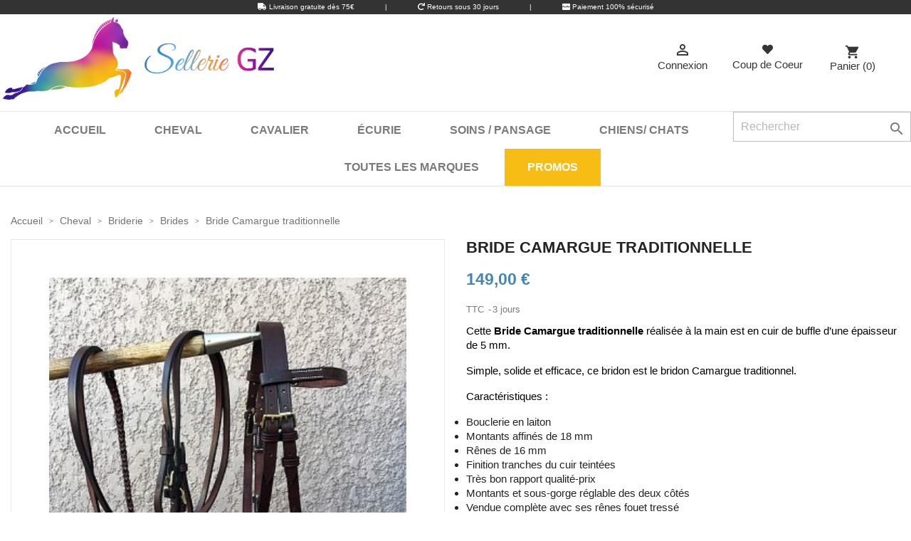

--- FILE ---
content_type: text/html; charset=utf-8
request_url: https://selleriegz.com/fr/brides/750-bride-camargue-traditionnelle.html
body_size: 28774
content:
<!doctype html>
<html lang="fr">

  <head>
  
	 
	 <!-- Google Tag Manager -->
	<script data-cfasync="false">(function(w,d,s,l,i){w[l]=w[l]||[];w[l].push({'gtm.start':
	new Date().getTime(),event:'gtm.js'});var f=d.getElementsByTagName(s)[0],
	j=d.createElement(s),dl=l!='dataLayer'?'&l='+l:'';j.async=true;j.src=
	'https://www.googletagmanager.com/gtm.js?id='+i+dl;f.parentNode.insertBefore(j,f);
	})(window,document,'script','dataLayer','GTM-N3N29VX');</script>
	<!-- End Google Tag Manager -->
	
  
    
      
  <meta charset="utf-8">


  <meta http-equiv="x-ua-compatible" content="ie=edge">



  <link rel="canonical" href="https://selleriegz.com/fr/brides/750-bride-camargue-traditionnelle.html">

  <title>Bride Camargue traditionnelle complète</title>
<script data-keepinline="true">
    var ajaxGetProductUrl = '//selleriegz.com/fr/module/cdc_googletagmanager/async?obj=cart-action';

/* datalayer */
dataLayer = window.dataLayer || [];
dataLayer.push({"pageCategory":"product","ecommerce":{"currencyCode":"EUR","detail":{"products":[{"name":"Bride Camargue traditionnelle","id":"750","reference":"6C-x","price":"149","brand":"ACAMPADO","category":"Brides","link":"bride-camargue-traditionnelle","price_tax_exc":"124.17","wholesale_price":"0"}]}},"userLogged":0,"userId":"guest_994349","google_tag_params":{"ecomm_pagetype":"product","ecomm_prodid":"750","ecomm_totalvalue":149,"ecomm_category":"Brides","ecomm_totalvalue_tax_exc":124.17}});
/* call to GTM Tag */
(function(w,d,s,l,i){w[l]=w[l]||[];w[l].push({'gtm.start':
new Date().getTime(),event:'gtm.js'});var f=d.getElementsByTagName(s)[0],
j=d.createElement(s),dl=l!='dataLayer'?'&l='+l:'';j.async=true;j.src=
'https://www.googletagmanager.com/gtm.js?id='+i+dl;f.parentNode.insertBefore(j,f);
})(window,document,'script','dataLayer','GTM-N3N29VX');

/* async call to avoid cache system for dynamic data */
dataLayer.push({
  'event': 'datalayer_ready'
});
</script>
  <meta name="description" content="Cette Bride Camargue traditionnelle réalisée à la main est en cuir de buffle d’une épaisseur de 5 mm.
Simple, solide et efficace, ce bridon est le bridon Camargue traditionnel.
Caractéristiques :
Bouclerie en laiton
Montants affinés de 18 mm
Rênes de 16 mm
Finition tranches du cuir teintées
Très bon rapport qualité-prix
Montants et sous-gorge réglable des deux côtés
Vendue complète avec ses rênes fouet tressé
">
  <meta name="keywords" content="equitation,Cheval,Matériel traditionnel,Camargue">
      
                  <link rel="alternate" href="https://selleriegz.com/fr/brides/750-bride-camargue-traditionnelle.html" hreflang="fr">
                  <link rel="alternate" href="https://selleriegz.com/es/brides/750-bride-camargue-complete-.html" hreflang="es-es">
                  <link rel="alternate" href="https://selleriegz.com/it/brides/750-bride-camargue-complete-.html" hreflang="it-it">
                  <link rel="alternate" href="https://selleriegz.com/de/brides/750-bride-camargue-complete-.html" hreflang="de-de">
                  <link rel="alternate" href="https://selleriegz.com/gb/brides/750-bride-camargue-complete-.html" hreflang="en-gb">
        
  
  <link href="https://selleriegz.com/themes/classic/assets/css/fontawesome-5.9.0/css/all.css" rel="stylesheet">
  <link href="https://fonts.googleapis.com/css?family=Great+Vibes&display=swap" rel="stylesheet">



  <meta name="viewport" content="width=device-width, initial-scale=1">



  <link rel="icon" type="image/vnd.microsoft.icon" href="/img/favicon.ico?1591301366">
  <link rel="shortcut icon" type="image/x-icon" href="/img/favicon.ico?1591301366">



    <link rel="stylesheet" href="https://selleriegz.com/themes/classic/assets/cache/theme-3ab475219.css" type="text/css" media="all">




  

  <script type="text/javascript">
        var pixel_fc = "https:\/\/selleriegz.com\/fr\/module\/pspixel\/FrontAjaxPixel";
        var prestashop = {"cart":{"products":[],"totals":{"total":{"type":"total","label":"Total","amount":0,"value":"0,00\u00a0\u20ac"},"total_including_tax":{"type":"total","label":"Total TTC","amount":0,"value":"0,00\u00a0\u20ac"},"total_excluding_tax":{"type":"total","label":"Total HT :","amount":0,"value":"0,00\u00a0\u20ac"}},"subtotals":{"products":{"type":"products","label":"Sous-total","amount":0,"value":"0,00\u00a0\u20ac"},"discounts":null,"shipping":{"type":"shipping","label":"Livraison","amount":0,"value":"gratuit"},"tax":null},"products_count":0,"summary_string":"0 articles","vouchers":{"allowed":1,"added":[]},"discounts":[],"minimalPurchase":0,"minimalPurchaseRequired":""},"currency":{"name":"Euro","iso_code":"EUR","iso_code_num":"978","sign":"\u20ac"},"customer":{"lastname":null,"firstname":null,"email":null,"birthday":null,"newsletter":null,"newsletter_date_add":null,"optin":null,"website":null,"company":null,"siret":null,"ape":null,"is_logged":false,"gender":{"type":null,"name":null},"addresses":[]},"language":{"name":"Fran\u00e7ais (French)","iso_code":"fr","locale":"fr-FR","language_code":"fr","is_rtl":"0","date_format_lite":"d\/m\/Y","date_format_full":"d\/m\/Y H:i:s","id":1},"page":{"title":"","canonical":null,"meta":{"title":"Bride Camargue traditionnelle compl\u00e8te","description":"Cette Bride Camargue traditionnelle r\u00e9alis\u00e9e \u00e0 la main est en cuir de buffle d\u2019une \u00e9paisseur de 5 mm.\nSimple, solide et efficace, ce bridon est le bridon Camargue traditionnel.\nCaract\u00e9ristiques :\nBouclerie en laiton\nMontants affin\u00e9s de 18 mm\nR\u00eanes de 16 mm\nFinition tranches du cuir teint\u00e9es\nTr\u00e8s bon rapport qualit\u00e9-prix\nMontants et sous-gorge r\u00e9glable des deux c\u00f4t\u00e9s\nVendue compl\u00e8te avec ses r\u00eanes fouet tress\u00e9\n","keywords":"equitation,Cheval,Mat\u00e9riel traditionnel,Camargue","robots":"index"},"page_name":"product","body_classes":{"lang-fr":true,"lang-rtl":false,"country-FR":true,"currency-EUR":true,"layout-full-width":true,"page-product":true,"tax-display-enabled":true,"product-id-750":true,"product-Bride Camargue traditionnelle":true,"product-id-category-307":true,"product-id-manufacturer-2":true,"product-id-supplier-0":true,"product-available-for-order":true},"admin_notifications":[]},"shop":{"name":"Sellerie GZ","logo":"\/img\/sellerie-gz-logo-1563786245.jpg","stores_icon":"\/img\/logo_stores.png","favicon":"\/img\/favicon.ico"},"urls":{"base_url":"https:\/\/selleriegz.com\/","current_url":"https:\/\/selleriegz.com\/fr\/brides\/750-bride-camargue-traditionnelle.html","shop_domain_url":"https:\/\/selleriegz.com","img_ps_url":"https:\/\/selleriegz.com\/img\/","img_cat_url":"https:\/\/selleriegz.com\/img\/c\/","img_lang_url":"https:\/\/selleriegz.com\/img\/l\/","img_prod_url":"https:\/\/selleriegz.com\/img\/p\/","img_manu_url":"https:\/\/selleriegz.com\/img\/m\/","img_sup_url":"https:\/\/selleriegz.com\/img\/su\/","img_ship_url":"https:\/\/selleriegz.com\/img\/s\/","img_store_url":"https:\/\/selleriegz.com\/img\/st\/","img_col_url":"https:\/\/selleriegz.com\/img\/co\/","img_url":"https:\/\/selleriegz.com\/themes\/classic\/assets\/img\/","css_url":"https:\/\/selleriegz.com\/themes\/classic\/assets\/css\/","js_url":"https:\/\/selleriegz.com\/themes\/classic\/assets\/js\/","pic_url":"https:\/\/selleriegz.com\/upload\/","pages":{"address":"https:\/\/selleriegz.com\/fr\/adresse","addresses":"https:\/\/selleriegz.com\/fr\/adresses","authentication":"https:\/\/selleriegz.com\/fr\/connexion","cart":"https:\/\/selleriegz.com\/fr\/panier","category":"https:\/\/selleriegz.com\/fr\/index.php?controller=category","cms":"https:\/\/selleriegz.com\/fr\/index.php?controller=cms","contact":"https:\/\/selleriegz.com\/fr\/contacter-selleriegz","discount":"https:\/\/selleriegz.com\/fr\/reduction","guest_tracking":"https:\/\/selleriegz.com\/fr\/suivi-commande-invite","history":"https:\/\/selleriegz.com\/fr\/historique-commandes","identity":"https:\/\/selleriegz.com\/fr\/identite","index":"https:\/\/selleriegz.com\/fr\/","my_account":"https:\/\/selleriegz.com\/fr\/mon-compte","order_confirmation":"https:\/\/selleriegz.com\/fr\/confirmation-commande","order_detail":"https:\/\/selleriegz.com\/fr\/index.php?controller=order-detail","order_follow":"https:\/\/selleriegz.com\/fr\/suivi-commande","order":"https:\/\/selleriegz.com\/fr\/commande","order_return":"https:\/\/selleriegz.com\/fr\/index.php?controller=order-return","order_slip":"https:\/\/selleriegz.com\/fr\/avoirs","pagenotfound":"https:\/\/selleriegz.com\/fr\/page-introuvable","password":"https:\/\/selleriegz.com\/fr\/recuperation-mot-de-passe","pdf_invoice":"https:\/\/selleriegz.com\/fr\/index.php?controller=pdf-invoice","pdf_order_return":"https:\/\/selleriegz.com\/fr\/index.php?controller=pdf-order-return","pdf_order_slip":"https:\/\/selleriegz.com\/fr\/index.php?controller=pdf-order-slip","prices_drop":"https:\/\/selleriegz.com\/fr\/promotions","product":"https:\/\/selleriegz.com\/fr\/index.php?controller=product","search":"https:\/\/selleriegz.com\/fr\/recherche","sitemap":"https:\/\/selleriegz.com\/fr\/sitemap","stores":"https:\/\/selleriegz.com\/fr\/magasins","supplier":"https:\/\/selleriegz.com\/fr\/fournisseur","register":"https:\/\/selleriegz.com\/fr\/connexion?create_account=1","order_login":"https:\/\/selleriegz.com\/fr\/commande?login=1"},"alternative_langs":{"fr":"https:\/\/selleriegz.com\/fr\/brides\/750-bride-camargue-traditionnelle.html","es-es":"https:\/\/selleriegz.com\/es\/brides\/750-bride-camargue-complete-.html","it-it":"https:\/\/selleriegz.com\/it\/brides\/750-bride-camargue-complete-.html","de-de":"https:\/\/selleriegz.com\/de\/brides\/750-bride-camargue-complete-.html","en-gb":"https:\/\/selleriegz.com\/gb\/brides\/750-bride-camargue-complete-.html"},"theme_assets":"\/themes\/classic\/assets\/","actions":{"logout":"https:\/\/selleriegz.com\/fr\/?mylogout="},"no_picture_image":{"bySize":{"small_default":{"url":"https:\/\/selleriegz.com\/img\/p\/fr-default-small_default.jpg","width":98,"height":98},"cart_default":{"url":"https:\/\/selleriegz.com\/img\/p\/fr-default-cart_default.jpg","width":125,"height":125},"home_default":{"url":"https:\/\/selleriegz.com\/img\/p\/fr-default-home_default.jpg","width":250,"height":250},"medium_default":{"url":"https:\/\/selleriegz.com\/img\/p\/fr-default-medium_default.jpg","width":452,"height":452},"large_default":{"url":"https:\/\/selleriegz.com\/img\/p\/fr-default-large_default.jpg","width":800,"height":800}},"small":{"url":"https:\/\/selleriegz.com\/img\/p\/fr-default-small_default.jpg","width":98,"height":98},"medium":{"url":"https:\/\/selleriegz.com\/img\/p\/fr-default-home_default.jpg","width":250,"height":250},"large":{"url":"https:\/\/selleriegz.com\/img\/p\/fr-default-large_default.jpg","width":800,"height":800},"legend":""}},"configuration":{"display_taxes_label":true,"display_prices_tax_incl":true,"is_catalog":false,"show_prices":true,"opt_in":{"partner":true},"quantity_discount":{"type":"discount","label":"Remise"},"voucher_enabled":1,"return_enabled":0},"field_required":[],"breadcrumb":{"links":[{"title":"Accueil","url":"https:\/\/selleriegz.com\/fr\/"},{"title":"Cheval","url":"https:\/\/selleriegz.com\/fr\/100-cheval"},{"title":"Briderie","url":"https:\/\/selleriegz.com\/fr\/302-briderie"},{"title":"Brides","url":"https:\/\/selleriegz.com\/fr\/307-brides"},{"title":"Bride Camargue traditionnelle","url":"https:\/\/selleriegz.com\/fr\/brides\/750-bride-camargue-traditionnelle.html"}],"count":5},"link":{"protocol_link":"https:\/\/","protocol_content":"https:\/\/"},"time":1768744343,"static_token":"8e1c84ca983f31582a469b65125207b4","token":"3d4a0fe66c083bf58edcac9c2c67d485"};
        var psemailsubscription_subscription = "https:\/\/selleriegz.com\/fr\/module\/ps_emailsubscription\/subscription";
        var psr_icon_color = "#F19D76";
      </script>



  <script>
    var baseDir = 'https://selleriegz.com/';    
    var isLogged = '';
    var single_mode = '';
    var added_to_wishlist = 'Le produit a été ajouté avec succès à votre Liste d\'envies.'
    var added_to_wishlist_btn = 'Ajouté à ma liste d\'envies'
    var static_token = '8e1c84ca983f31582a469b65125207b4';
    var advansedwishlist_ajax_controller_url = 'https://selleriegz.com/fr/module/advansedwishlist/ajax';
    var idDefaultWishlist = '0';
        var wishlist_btn_icon = '<i class="material-icons">favorite</i>';
    var ps_ws_version = 'advansedwishlistis17';
    </script>    
<script type="text/javascript">
   var abfd_url = "https://selleriegz.com/fr/module/amountbeforefreedelivery/ajax";
</script><!-- Facebook Pixel Code -->

<script>
    !function(f,b,e,v,n,t,s)
    {if(f.fbq)return;n=f.fbq=function(){n.callMethod? n.callMethod.apply(n,arguments):n.queue.push(arguments)};
    if(!f._fbq)f._fbq=n;n.push=n;n.loaded=!0;n.version='2.0';n.agent='plprestashop-download'; // n.agent to keep because of partnership
    n.queue=[];t=b.createElement(e);t.async=!0;
    t.src=v;s=b.getElementsByTagName(e)[0];
    s.parentNode.insertBefore(t,s)}(window, document,'script', 'https://connect.facebook.net/en_US/fbevents.js');

            fbq('init', '1166342740432869');
        
    fbq('track', 'PageView');
</script>

<noscript>
    <img height="1" width="1" style="display:none" src="https://www.facebook.com/tr?id=1166342740432869&ev=PageView&noscript=1"/>
</noscript>

<!-- End Facebook Pixel Code -->

<!-- Set Facebook Pixel Product Export -->
    <meta property="og:title" content="Bride Camargue traditionnelle">
    <meta property="og:description" content="Cette Bride Camargue traditionnelle réalisée à la main est en cuir de buffle d’une épaisseur de 5 mm.
Simple, solide et efficace, ce bridon est le bridon Camargue traditionnel.
Caractéristiques :
Bouclerie en laiton
Montants affinés de 18 mm
Rênes de 16 mm
Finition tranches du cuir teintées
Très bon rapport qualité-prix
Montants et sous-gorge réglable des deux côtés
Vendue complète avec ses rênes fouet tressé
">
    <meta property="og:url" content="https://selleriegz.com/fr/brides/750-bride-camargue-traditionnelle.html">
    <meta property="og:image" content="https://selleriegz.com/6082-medium_default/bride-camargue-traditionnelle.jpg">
    <meta property="product:brand" content="ACAMPADO">
    <meta property="product:availability" content="In stock">
    <meta property="product:condition" content="new">
    <meta property="product:price:amount" content="149">
    <meta property="product:price:currency" content="EUR">
    <meta property="product:retailer_item_id" content="750">
<!-- END OF Set Facebook Pixel Product Export -->

    
        <script>
            fbq('track', 'ViewContent', {content_name: 'Bride Camargue traditionnelle FR', content_ids: 750, content_type: 'product', value: 149, currency: 'EUR'});
        </script>
    


  
              




 
<script src="https://kit.fontawesome.com/9d81eaaf89.js" crossorigin="anonymous"></script>
<div id="header-microbanner">
    <span class="mb_span1">
        <i class="fa fa-truck"></i>
        Livraison gratuite d&egrave;s 75&euro;
    </span>
    <span class="mb_sep1">|</span>
    <span class="mb_span2">
        <i class="fa fa-repeat"></i> 
        Retours sous 30 jours
    </span> 
    <span class="mb_sep2">|</span>
    <span class="mb_span3">
		<i class="fab fa-cc-paypal"></i>
        Paiement 100% s&eacute;curis&eacute;
    </span>
</div>

    
  <meta property="og:type" content="product">
  <meta property="og:url" content="https://selleriegz.com/fr/brides/750-bride-camargue-traditionnelle.html">
  <meta property="og:title" content="Bride Camargue traditionnelle complète">
  <meta property="og:site_name" content="Sellerie GZ">
  <meta property="og:description" content="Cette Bride Camargue traditionnelle réalisée à la main est en cuir de buffle d’une épaisseur de 5 mm.
Simple, solide et efficace, ce bridon est le bridon Camargue traditionnel.
Caractéristiques :
Bouclerie en laiton
Montants affinés de 18 mm
Rênes de 16 mm
Finition tranches du cuir teintées
Très bon rapport qualité-prix
Montants et sous-gorge réglable des deux côtés
Vendue complète avec ses rênes fouet tressé
">
  <meta property="og:image" content="https://selleriegz.com/6082-large_default/bride-camargue-traditionnelle.jpg">
      <meta property="product:pretax_price:amount" content="124.166667">
    <meta property="product:pretax_price:currency" content="EUR">
    <meta property="product:price:amount" content="149">
    <meta property="product:price:currency" content="EUR">
      <meta property="product:weight:value" content="0.850000">
  <meta property="product:weight:units" content="kg">
  
	
  </head>

  <body id="product" class="lang-fr country-fr currency-eur layout-full-width page-product tax-display-enabled product-id-750 product-bride-camargue-traditionnelle product-id-category-307 product-id-manufacturer-2 product-id-supplier-0 product-available-for-order">
  
			
		  <!-- Google Tag Manager (noscript) -->
		<noscript data-cfasync="false"><iframe src="https://www.googletagmanager.com/ns.html?id=GTM-N3N29VX"
		height="0" width="0" style="display:none;visibility:hidden"></iframe></noscript>
		<!-- End Google Tag Manager (noscript) -->
		

    
      <!-- Google Tag Manager (noscript) -->
<noscript><iframe src="https://www.googletagmanager.com/ns.html?id=GTM-N3N29VX"
height="0" width="0" style="display:none;visibility:hidden"></iframe></noscript>
<!-- End Google Tag Manager (noscript) -->

    

    <main>
      
              

      <header id="header">
        
          
  <div class="header-banner">
    <div id="abfd_banner" class="abfd_block abfd_ajax_block" data-hook-name="displayBanner" style="padding:10px; color:#31708f; background-color:#d9edf7; font-size:14px; display:none;">
   <div class="container">
         </div>
</div>
  </div>



  <nav class="header-nav">
    <div class="container">
      <div class="row">
        <div id="top" class="hidden-sm-down">
		  <div class="col-md-2 hidden-sm-down" id="_desktop_logo">
			<a href="https://selleriegz.com/">
			  <img class="logo img-responsive" src="/img/sellerie-gz-logo-1563786245.jpg" alt="Sellerie GZ">
			</a>
          </div>
		  <div id="menu_top" class="col-md-10">
			  <div class="nav1">
				
			  </div>
			  <div id="elements_menu" class="nav2">
				  <div id="_desktop_user_info">
  <div class="user-info">
          <a
        href="https://selleriegz.com/fr/mon-compte"
        title="Identifiez-vous"
        rel="nofollow"
      >
        <i class="material-icons">&#xE7FF;</i>
        <span class="hidden-sm-down">Connexion</span>
      </a>
      </div>
</div>
<style>
.wishlist i, .wish_link i{
color: ;
}
</style>
<script>
    var baseDir = 'https://selleriegz.com/';    
    var isLogged = '';
    var single_mode = '';
    var added_to_wishlist = 'Le produit a été ajouté avec succès à votre liste de souhaits.'
        var added_to_wishlist_btn = '';
    var add_to_wishlist_btn = '';
        var static_token = '8e1c84ca983f31582a469b65125207b4';
    var advansedwishlist_ajax_controller_url = 'https://selleriegz.com/fr/module/advansedwishlist/ajax';
    var idDefaultWishlist = '0';
        var wishlist_btn_icon = '<i class="material-icons">favorite</i>';
    var ps_ws_version = 'advansedwishlistis17';
    </script>
<div class="blockwishlist_top wish_link  wish_link_17">
       
<i class="fas fa-heart"></i>  
<div>Coup de Coeur</div>

<div class="allert_note">Vous devez être connecté à votre compte client
    <p class="login_links">
    <a class="inline" href="https://selleriegz.com/fr/mon-compte">Connexion</a>
    </p>
</div>

    </div>

<div id="_desktop_cart">
  <div class="blockcart cart-preview inactive" data-refresh-url="//selleriegz.com/fr/module/ps_shoppingcart/ajax">
    <div class="header">
              <i class="material-icons shopping-cart">shopping_cart</i>
        <span class="hidden-sm-down">Panier</span>
        <span class="cart-products-count">(0)</span>
          </div>
  </div>
</div>

			  </div>
			 </div>
        </div>
        <div class="hidden-md-up text-sm-center mobile">
          <div class="float-xs-left" id="menu-icon">
            <i class="material-icons d-inline">&#xE5D2;</i> <span>MENU</span>
          </div>
          <div class="float-xs-right" id="_mobile_cart"></div>
          <div class="float-xs-right" id="_mobile_user_info"></div>
          <div class="top-logo" id="_mobile_logo"></div>
          <div class="clearfix"></div>
        </div>
      </div>
    </div>
  </nav>



  <div class="header-top">
    <div class="container">
       <div class="row">
        
        <div id="principal_menu" class="position-static">
          <!-- Block search module TOP -->
<div id="search_widget" class="search-widget" data-search-controller-url="//selleriegz.com/fr/recherche">
	<form method="get" action="//selleriegz.com/fr/recherche">
		<input type="hidden" name="controller" value="search">
		<input type="text" name="s" value="" placeholder="Rechercher" aria-label="Rechercher">
		<button type="submit">
			<i class="material-icons search">&#xE8B6;</i>
      <span class="hidden-xl-down">Rechercher</span>
		</button>
	</form>
</div>
<!-- /Block search module TOP -->


<div class="menu js-top-menu position-static hidden-sm-down" id="_desktop_top_menu">
    
          <ul class="top-menu" id="top-menu" data-depth="0">
                    <li class="link" id="lnk-accueil">
                          <a
                class="dropdown-item"
                href="https://selleriegz.com" data-depth="0"
                              >
                                Accueil
              </a>
                          </li>
                    <li class="category" id="category-100">
                          <a
                class="dropdown-item"
                href="https://selleriegz.com/fr/100-cheval" data-depth="0"
                              >
                                                                      <span class="float-xs-right hidden-md-up">
                    <span data-target="#top_sub_menu_48103" data-toggle="collapse" class="navbar-toggler collapse-icons">
                      <i class="material-icons add">&#xE313;</i>
                      <i class="material-icons remove">&#xE316;</i>
                    </span>
                  </span>
                                Cheval
              </a>
                            <div  class="popover sub-menu js-sub-menu collapse" id="top_sub_menu_48103">
                
          <ul class="top-menu"  data-depth="1">
                    <li class="category" id="category-101">
                          <a
                class="dropdown-item dropdown-submenu"
                href="https://selleriegz.com/fr/101-selles-equipements-de-selle" data-depth="1"
                              >
                                                                      <span class="float-xs-right hidden-md-up">
                    <span data-target="#top_sub_menu_68124" data-toggle="collapse" class="navbar-toggler collapse-icons">
                      <i class="material-icons add">&#xE313;</i>
                      <i class="material-icons remove">&#xE316;</i>
                    </span>
                  </span>
                                Selles / Equipements de selle
              </a>
                            <div  class="collapse" id="top_sub_menu_68124">
                
          <ul class="top-menu"  data-depth="2">
                    <li class="category" id="category-102">
                          <a
                class="dropdown-item"
                href="https://selleriegz.com/fr/102-selles" data-depth="2"
                              >
                                                                      <span class="float-xs-right hidden-md-up">
                    <span data-target="#top_sub_menu_90867" data-toggle="collapse" class="navbar-toggler collapse-icons">
                      <i class="material-icons add">&#xE313;</i>
                      <i class="material-icons remove">&#xE316;</i>
                    </span>
                  </span>
                                Selles
              </a>
                            <div  class="collapse" id="top_sub_menu_90867">
                
          <ul class="top-menu"  data-depth="3">
                    <li class="category" id="category-225">
                          <a
                class="dropdown-item"
                href="https://selleriegz.com/fr/225-bardette" data-depth="3"
                              >
                                Bardette
              </a>
                          </li>
                    <li class="category" id="category-226">
                          <a
                class="dropdown-item"
                href="https://selleriegz.com/fr/226-chevaux-larges" data-depth="3"
                              >
                                Chevaux larges
              </a>
                          </li>
                    <li class="category" id="category-227">
                          <a
                class="dropdown-item"
                href="https://selleriegz.com/fr/227-course" data-depth="3"
                              >
                                Course
              </a>
                          </li>
                    <li class="category" id="category-228">
                          <a
                class="dropdown-item"
                href="https://selleriegz.com/fr/228-cross" data-depth="3"
                              >
                                Cross
              </a>
                          </li>
                    <li class="category" id="category-229">
                          <a
                class="dropdown-item"
                href="https://selleriegz.com/fr/229-dressage" data-depth="3"
                              >
                                Dressage
              </a>
                          </li>
                    <li class="category" id="category-231">
                          <a
                class="dropdown-item"
                href="https://selleriegz.com/fr/231-educative" data-depth="3"
                              >
                                Educative
              </a>
                          </li>
                    <li class="category" id="category-233">
                          <a
                class="dropdown-item"
                href="https://selleriegz.com/fr/233-endurance" data-depth="3"
                              >
                                Endurance
              </a>
                          </li>
                    <li class="category" id="category-235">
                          <a
                class="dropdown-item"
                href="https://selleriegz.com/fr/235-mixte" data-depth="3"
                              >
                                Mixte
              </a>
                          </li>
                    <li class="category" id="category-237">
                          <a
                class="dropdown-item"
                href="https://selleriegz.com/fr/237-obstacles" data-depth="3"
                              >
                                Obstacles
              </a>
                          </li>
                    <li class="category" id="category-239">
                          <a
                class="dropdown-item"
                href="https://selleriegz.com/fr/239-randonnee" data-depth="3"
                              >
                                Randonnée
              </a>
                          </li>
                    <li class="category" id="category-241">
                          <a
                class="dropdown-item"
                href="https://selleriegz.com/fr/241-stock" data-depth="3"
                              >
                                Stock
              </a>
                          </li>
                    <li class="category" id="category-243">
                          <a
                class="dropdown-item"
                href="https://selleriegz.com/fr/243-western" data-depth="3"
                              >
                                Western
              </a>
                          </li>
                    <li class="category" id="category-244">
                          <a
                class="dropdown-item"
                href="https://selleriegz.com/fr/244-monte-iberique" data-depth="3"
                              >
                                Monte Ibérique
              </a>
                          </li>
              </ul>
    
              </div>
                          </li>
                    <li class="category" id="category-103">
                          <a
                class="dropdown-item"
                href="https://selleriegz.com/fr/103-sangles" data-depth="2"
                              >
                                Sangles
              </a>
                          </li>
                    <li class="category" id="category-249">
                          <a
                class="dropdown-item"
                href="https://selleriegz.com/fr/249-etriers" data-depth="2"
                              >
                                Étriers
              </a>
                          </li>
                    <li class="category" id="category-104">
                          <a
                class="dropdown-item"
                href="https://selleriegz.com/fr/104-etrivieres" data-depth="2"
                              >
                                Étrivières
              </a>
                          </li>
                    <li class="category" id="category-257">
                          <a
                class="dropdown-item"
                href="https://selleriegz.com/fr/257-croupiere" data-depth="2"
                              >
                                Croupière
              </a>
                          </li>
                    <li class="category" id="category-105">
                          <a
                class="dropdown-item"
                href="https://selleriegz.com/fr/105-accessoires-pour-selle" data-depth="2"
                              >
                                Accessoires pour selle
              </a>
                          </li>
              </ul>
    
              </div>
                          </li>
                    <li class="category" id="category-106">
                          <a
                class="dropdown-item dropdown-submenu"
                href="https://selleriegz.com/fr/106-tapis-de-selle-amortisseurs" data-depth="1"
                              >
                                                                      <span class="float-xs-right hidden-md-up">
                    <span data-target="#top_sub_menu_66947" data-toggle="collapse" class="navbar-toggler collapse-icons">
                      <i class="material-icons add">&#xE313;</i>
                      <i class="material-icons remove">&#xE316;</i>
                    </span>
                  </span>
                                Tapis de selle / Amortisseurs
              </a>
                            <div  class="collapse" id="top_sub_menu_66947">
                
          <ul class="top-menu"  data-depth="2">
                    <li class="category" id="category-259">
                          <a
                class="dropdown-item"
                href="https://selleriegz.com/fr/259-tapis-de-selle" data-depth="2"
                              >
                                Tapis de selle
              </a>
                          </li>
                    <li class="category" id="category-109">
                          <a
                class="dropdown-item"
                href="https://selleriegz.com/fr/109-amortisseurs" data-depth="2"
                              >
                                Amortisseurs
              </a>
                          </li>
                    <li class="category" id="category-513">
                          <a
                class="dropdown-item"
                href="https://selleriegz.com/fr/513-tapis-monte-a-cru" data-depth="2"
                              >
                                Tapis Monte à Cru
              </a>
                          </li>
              </ul>
    
              </div>
                          </li>
                    <li class="category" id="category-270">
                          <a
                class="dropdown-item dropdown-submenu"
                href="https://selleriegz.com/fr/270-couvertures-chemises-couvre-reins" data-depth="1"
                              >
                                                                      <span class="float-xs-right hidden-md-up">
                    <span data-target="#top_sub_menu_17801" data-toggle="collapse" class="navbar-toggler collapse-icons">
                      <i class="material-icons add">&#xE313;</i>
                      <i class="material-icons remove">&#xE316;</i>
                    </span>
                  </span>
                                Couvertures / Chemises / Couvre-reins
              </a>
                            <div  class="collapse" id="top_sub_menu_17801">
                
          <ul class="top-menu"  data-depth="2">
                    <li class="category" id="category-271">
                          <a
                class="dropdown-item"
                href="https://selleriegz.com/fr/271-couvertures" data-depth="2"
                              >
                                                                      <span class="float-xs-right hidden-md-up">
                    <span data-target="#top_sub_menu_93228" data-toggle="collapse" class="navbar-toggler collapse-icons">
                      <i class="material-icons add">&#xE313;</i>
                      <i class="material-icons remove">&#xE316;</i>
                    </span>
                  </span>
                                Couvertures
              </a>
                            <div  class="collapse" id="top_sub_menu_93228">
                
          <ul class="top-menu"  data-depth="3">
                    <li class="category" id="category-281">
                          <a
                class="dropdown-item"
                href="https://selleriegz.com/fr/281-couvertures-d-ecurie" data-depth="3"
                              >
                                Couvertures d&#039;écurie
              </a>
                          </li>
                    <li class="category" id="category-293">
                          <a
                class="dropdown-item"
                href="https://selleriegz.com/fr/293-couvertures-de-paddock" data-depth="3"
                              >
                                Couvertures de paddock
              </a>
                          </li>
                    <li class="category" id="category-295">
                          <a
                class="dropdown-item"
                href="https://selleriegz.com/fr/295-couvertures-de-laine" data-depth="3"
                              >
                                Couvertures de laine
              </a>
                          </li>
                    <li class="category" id="category-272">
                          <a
                class="dropdown-item"
                href="https://selleriegz.com/fr/272-accessoires-de-couvertures" data-depth="3"
                              >
                                Accessoires de couvertures
              </a>
                          </li>
              </ul>
    
              </div>
                          </li>
                    <li class="category" id="category-276">
                          <a
                class="dropdown-item"
                href="https://selleriegz.com/fr/276-chemises" data-depth="2"
                              >
                                                                      <span class="float-xs-right hidden-md-up">
                    <span data-target="#top_sub_menu_81980" data-toggle="collapse" class="navbar-toggler collapse-icons">
                      <i class="material-icons add">&#xE313;</i>
                      <i class="material-icons remove">&#xE316;</i>
                    </span>
                  </span>
                                Chemises
              </a>
                            <div  class="collapse" id="top_sub_menu_81980">
                
          <ul class="top-menu"  data-depth="3">
                    <li class="category" id="category-277">
                          <a
                class="dropdown-item"
                href="https://selleriegz.com/fr/277-chemise-filet" data-depth="3"
                              >
                                Chemise filet
              </a>
                          </li>
                    <li class="category" id="category-279">
                          <a
                class="dropdown-item"
                href="https://selleriegz.com/fr/279-chemises-sechantes" data-depth="3"
                              >
                                Chemises séchantes
              </a>
                          </li>
                    <li class="category" id="category-283">
                          <a
                class="dropdown-item"
                href="https://selleriegz.com/fr/283-chemises-coton" data-depth="3"
                              >
                                Chemises coton
              </a>
                          </li>
                    <li class="category" id="category-285">
                          <a
                class="dropdown-item"
                href="https://selleriegz.com/fr/285-chemises-polaire" data-depth="3"
                              >
                                Chemises polaire
              </a>
                          </li>
                    <li class="category" id="category-287">
                          <a
                class="dropdown-item"
                href="https://selleriegz.com/fr/287-chemises-eponge" data-depth="3"
                              >
                                Chemises éponge
              </a>
                          </li>
                    <li class="category" id="category-289">
                          <a
                class="dropdown-item"
                href="https://selleriegz.com/fr/289-chemises-respirantes" data-depth="3"
                              >
                                Chemises respirantes
              </a>
                          </li>
                    <li class="category" id="category-291">
                          <a
                class="dropdown-item"
                href="https://selleriegz.com/fr/291-chemise-de-travail" data-depth="3"
                              >
                                Chemise de travail
              </a>
                          </li>
                    <li class="category" id="category-297">
                          <a
                class="dropdown-item"
                href="https://selleriegz.com/fr/297-chemises-de-paddock" data-depth="3"
                              >
                                Chemises de paddock
              </a>
                          </li>
              </ul>
    
              </div>
                          </li>
                    <li class="category" id="category-299">
                          <a
                class="dropdown-item"
                href="https://selleriegz.com/fr/299-couvre-reins" data-depth="2"
                              >
                                Couvre-reins
              </a>
                          </li>
              </ul>
    
              </div>
                          </li>
                    <li class="category" id="category-302">
                          <a
                class="dropdown-item dropdown-submenu"
                href="https://selleriegz.com/fr/302-briderie" data-depth="1"
                              >
                                                                      <span class="float-xs-right hidden-md-up">
                    <span data-target="#top_sub_menu_81768" data-toggle="collapse" class="navbar-toggler collapse-icons">
                      <i class="material-icons add">&#xE313;</i>
                      <i class="material-icons remove">&#xE316;</i>
                    </span>
                  </span>
                                Briderie
              </a>
                            <div  class="collapse" id="top_sub_menu_81768">
                
          <ul class="top-menu"  data-depth="2">
                    <li class="category" id="category-306">
                          <a
                class="dropdown-item"
                href="https://selleriegz.com/fr/306-filets" data-depth="2"
                              >
                                Filets
              </a>
                          </li>
                    <li class="category" id="category-307">
                          <a
                class="dropdown-item"
                href="https://selleriegz.com/fr/307-brides" data-depth="2"
                              >
                                Brides
              </a>
                          </li>
                    <li class="category" id="category-309">
                          <a
                class="dropdown-item"
                href="https://selleriegz.com/fr/309-frontal" data-depth="2"
                              >
                                Frontal
              </a>
                          </li>
                    <li class="category" id="category-303">
                          <a
                class="dropdown-item"
                href="https://selleriegz.com/fr/303-renes" data-depth="2"
                              >
                                Rênes
              </a>
                          </li>
                    <li class="category" id="category-304">
                          <a
                class="dropdown-item"
                href="https://selleriegz.com/fr/304-accessoires" data-depth="2"
                              >
                                Accessoires
              </a>
                          </li>
              </ul>
    
              </div>
                          </li>
                    <li class="category" id="category-311">
                          <a
                class="dropdown-item dropdown-submenu"
                href="https://selleriegz.com/fr/311-embouchures" data-depth="1"
                              >
                                                                      <span class="float-xs-right hidden-md-up">
                    <span data-target="#top_sub_menu_96386" data-toggle="collapse" class="navbar-toggler collapse-icons">
                      <i class="material-icons add">&#xE313;</i>
                      <i class="material-icons remove">&#xE316;</i>
                    </span>
                  </span>
                                Embouchures
              </a>
                            <div  class="collapse" id="top_sub_menu_96386">
                
          <ul class="top-menu"  data-depth="2">
                    <li class="category" id="category-314">
                          <a
                class="dropdown-item"
                href="https://selleriegz.com/fr/314-mors-pelhams" data-depth="2"
                              >
                                Mors Pelhams
              </a>
                          </li>
                    <li class="category" id="category-316">
                          <a
                class="dropdown-item"
                href="https://selleriegz.com/fr/316-chifney" data-depth="2"
                              >
                                Chifney
              </a>
                          </li>
                    <li class="category" id="category-318">
                          <a
                class="dropdown-item"
                href="https://selleriegz.com/fr/318-hackamores" data-depth="2"
                              >
                                Hackamores
              </a>
                          </li>
                    <li class="category" id="category-320">
                          <a
                class="dropdown-item"
                href="https://selleriegz.com/fr/320-mors-2-anneaux" data-depth="2"
                              >
                                Mors 2 anneaux
              </a>
                          </li>
                    <li class="category" id="category-322">
                          <a
                class="dropdown-item"
                href="https://selleriegz.com/fr/322-mors-reglables-pessoa" data-depth="2"
                              >
                                Mors Réglables / Pessoa
              </a>
                          </li>
                    <li class="category" id="category-324">
                          <a
                class="dropdown-item"
                href="https://selleriegz.com/fr/324-mors-de-bride" data-depth="2"
                              >
                                Mors de bride
              </a>
                          </li>
                    <li class="category" id="category-326">
                          <a
                class="dropdown-item"
                href="https://selleriegz.com/fr/326-mors-d-attelage" data-depth="2"
                              >
                                Mors d&#039;attelage
              </a>
                          </li>
                    <li class="category" id="category-328">
                          <a
                class="dropdown-item"
                href="https://selleriegz.com/fr/328-mors-de-petites-tailles" data-depth="2"
                              >
                                Mors de petites tailles
              </a>
                          </li>
                    <li class="category" id="category-330">
                          <a
                class="dropdown-item"
                href="https://selleriegz.com/fr/330-mors-olives" data-depth="2"
                              >
                                Mors Olives
              </a>
                          </li>
                    <li class="category" id="category-332">
                          <a
                class="dropdown-item"
                href="https://selleriegz.com/fr/332-mors-releveurs" data-depth="2"
                              >
                                Mors Releveurs
              </a>
                          </li>
                    <li class="category" id="category-334">
                          <a
                class="dropdown-item"
                href="https://selleriegz.com/fr/334-mors-a-aiguilles" data-depth="2"
                              >
                                Mors à aiguilles
              </a>
                          </li>
                    <li class="category" id="category-336">
                          <a
                class="dropdown-item"
                href="https://selleriegz.com/fr/336-mors-americains" data-depth="2"
                              >
                                Mors Américains
              </a>
                          </li>
                    <li class="category" id="category-338">
                          <a
                class="dropdown-item"
                href="https://selleriegz.com/fr/338-mors-baucher" data-depth="2"
                              >
                                Mors Baucher
              </a>
                          </li>
                    <li class="category" id="category-342">
                          <a
                class="dropdown-item"
                href="https://selleriegz.com/fr/342-mors-de-course" data-depth="2"
                              >
                                Mors de course
              </a>
                          </li>
                    <li class="category" id="category-344">
                          <a
                class="dropdown-item"
                href="https://selleriegz.com/fr/344-mors-verdun" data-depth="2"
                              >
                                Mors Verdun
              </a>
                          </li>
                    <li class="category" id="category-340">
                          <a
                class="dropdown-item"
                href="https://selleriegz.com/fr/340-mors-iberiques" data-depth="2"
                              >
                                Mors Ibériques
              </a>
                          </li>
                    <li class="category" id="category-346">
                          <a
                class="dropdown-item"
                href="https://selleriegz.com/fr/346-mors-camargue" data-depth="2"
                              >
                                Mors Camargue
              </a>
                          </li>
                    <li class="category" id="category-345">
                          <a
                class="dropdown-item"
                href="https://selleriegz.com/fr/345-mors-i-bride" data-depth="2"
                              >
                                Mors I-BRide
              </a>
                          </li>
                    <li class="category" id="category-312">
                          <a
                class="dropdown-item"
                href="https://selleriegz.com/fr/312-accessoires-de-mors" data-depth="2"
                              >
                                Accessoires de mors
              </a>
                          </li>
              </ul>
    
              </div>
                          </li>
                    <li class="category" id="category-121">
                          <a
                class="dropdown-item dropdown-submenu"
                href="https://selleriegz.com/fr/121-travail-a-pied-en-longe-" data-depth="1"
                              >
                                                                      <span class="float-xs-right hidden-md-up">
                    <span data-target="#top_sub_menu_79330" data-toggle="collapse" class="navbar-toggler collapse-icons">
                      <i class="material-icons add">&#xE313;</i>
                      <i class="material-icons remove">&#xE316;</i>
                    </span>
                  </span>
                                Travail à pied / En longe
              </a>
                            <div  class="collapse" id="top_sub_menu_79330">
                
          <ul class="top-menu"  data-depth="2">
                    <li class="category" id="category-122">
                          <a
                class="dropdown-item"
                href="https://selleriegz.com/fr/122-grandes-longes" data-depth="2"
                              >
                                Grandes longes
              </a>
                          </li>
                    <li class="category" id="category-123">
                          <a
                class="dropdown-item"
                href="https://selleriegz.com/fr/123-cavecons" data-depth="2"
                              >
                                Caveçons
              </a>
                          </li>
                    <li class="category" id="category-124">
                          <a
                class="dropdown-item"
                href="https://selleriegz.com/fr/124-enrenements" data-depth="2"
                              >
                                Enrênements
              </a>
                          </li>
                    <li class="category" id="category-125">
                          <a
                class="dropdown-item"
                href="https://selleriegz.com/fr/125-surfaix" data-depth="2"
                              >
                                Surfaix
              </a>
                          </li>
                    <li class="category" id="category-126">
                          <a
                class="dropdown-item"
                href="https://selleriegz.com/fr/126-chambrieres" data-depth="2"
                              >
                                Chambrières
              </a>
                          </li>
                    <li class="category" id="category-382">
                          <a
                class="dropdown-item"
                href="https://selleriegz.com/fr/382-martingales" data-depth="2"
                              >
                                Martingales
              </a>
                          </li>
              </ul>
    
              </div>
                          </li>
                    <li class="category" id="category-348">
                          <a
                class="dropdown-item dropdown-submenu"
                href="https://selleriegz.com/fr/348-licols-longes" data-depth="1"
                              >
                                                                      <span class="float-xs-right hidden-md-up">
                    <span data-target="#top_sub_menu_48802" data-toggle="collapse" class="navbar-toggler collapse-icons">
                      <i class="material-icons add">&#xE313;</i>
                      <i class="material-icons remove">&#xE316;</i>
                    </span>
                  </span>
                                Licols / Longes
              </a>
                            <div  class="collapse" id="top_sub_menu_48802">
                
          <ul class="top-menu"  data-depth="2">
                    <li class="category" id="category-355">
                          <a
                class="dropdown-item"
                href="https://selleriegz.com/fr/355-licols" data-depth="2"
                              >
                                Licols
              </a>
                          </li>
                    <li class="category" id="category-357">
                          <a
                class="dropdown-item"
                href="https://selleriegz.com/fr/357-longes" data-depth="2"
                              >
                                Longes
              </a>
                          </li>
                    <li class="category" id="category-353">
                          <a
                class="dropdown-item"
                href="https://selleriegz.com/fr/353-ensembles-licols-longes" data-depth="2"
                              >
                                Ensembles licols / Longes
              </a>
                          </li>
                    <li class="category" id="category-351">
                          <a
                class="dropdown-item"
                href="https://selleriegz.com/fr/351-colliers" data-depth="2"
                              >
                                Colliers
              </a>
                          </li>
                    <li class="category" id="category-349">
                          <a
                class="dropdown-item"
                href="https://selleriegz.com/fr/349-accessoires-de-licol" data-depth="2"
                              >
                                Accessoires de licol
              </a>
                          </li>
              </ul>
    
              </div>
                          </li>
                    <li class="category" id="category-362">
                          <a
                class="dropdown-item dropdown-submenu"
                href="https://selleriegz.com/fr/362-protections-des-membres" data-depth="1"
                              >
                                                                      <span class="float-xs-right hidden-md-up">
                    <span data-target="#top_sub_menu_92317" data-toggle="collapse" class="navbar-toggler collapse-icons">
                      <i class="material-icons add">&#xE313;</i>
                      <i class="material-icons remove">&#xE316;</i>
                    </span>
                  </span>
                                Protections des membres
              </a>
                            <div  class="collapse" id="top_sub_menu_92317">
                
          <ul class="top-menu"  data-depth="2">
                    <li class="category" id="category-373">
                          <a
                class="dropdown-item"
                href="https://selleriegz.com/fr/373-proteges-boulets" data-depth="2"
                              >
                                Protèges-boulets
              </a>
                          </li>
                    <li class="category" id="category-367">
                          <a
                class="dropdown-item"
                href="https://selleriegz.com/fr/367-cloches" data-depth="2"
                              >
                                Cloches
              </a>
                          </li>
                    <li class="category" id="category-375">
                          <a
                class="dropdown-item"
                href="https://selleriegz.com/fr/375-sous-bandages" data-depth="2"
                              >
                                Sous-bandages
              </a>
                          </li>
                    <li class="category" id="category-365">
                          <a
                class="dropdown-item"
                href="https://selleriegz.com/fr/365-bandes" data-depth="2"
                              >
                                Bandes
              </a>
                          </li>
                    <li class="category" id="category-369">
                          <a
                class="dropdown-item"
                href="https://selleriegz.com/fr/369-guetres" data-depth="2"
                              >
                                Guêtres
              </a>
                          </li>
                    <li class="category" id="category-371">
                          <a
                class="dropdown-item"
                href="https://selleriegz.com/fr/371-protections-de-transport" data-depth="2"
                              >
                                Protections de transport
              </a>
                          </li>
                    <li class="category" id="category-363">
                          <a
                class="dropdown-item"
                href="https://selleriegz.com/fr/363-autres-protections" data-depth="2"
                              >
                                Autres protections
              </a>
                          </li>
              </ul>
    
              </div>
                          </li>
                    <li class="category" id="category-138">
                          <a
                class="dropdown-item dropdown-submenu"
                href="https://selleriegz.com/fr/138-protections-anti-insectes" data-depth="1"
                              >
                                                                      <span class="float-xs-right hidden-md-up">
                    <span data-target="#top_sub_menu_19862" data-toggle="collapse" class="navbar-toggler collapse-icons">
                      <i class="material-icons add">&#xE313;</i>
                      <i class="material-icons remove">&#xE316;</i>
                    </span>
                  </span>
                                Protections anti-insectes
              </a>
                            <div  class="collapse" id="top_sub_menu_19862">
                
          <ul class="top-menu"  data-depth="2">
                    <li class="category" id="category-139">
                          <a
                class="dropdown-item"
                href="https://selleriegz.com/fr/139-couvertures-anti-mouches" data-depth="2"
                              >
                                Couvertures anti-mouches
              </a>
                          </li>
                    <li class="category" id="category-140">
                          <a
                class="dropdown-item"
                href="https://selleriegz.com/fr/140-masques-anti-mouches" data-depth="2"
                              >
                                Masques anti-mouches
              </a>
                          </li>
                    <li class="category" id="category-141">
                          <a
                class="dropdown-item"
                href="https://selleriegz.com/fr/141-bonnets" data-depth="2"
                              >
                                Bonnets
              </a>
                          </li>
                    <li class="category" id="category-142">
                          <a
                class="dropdown-item"
                href="https://selleriegz.com/fr/142-produits-anti-insectes" data-depth="2"
                              >
                                Produits anti-insectes
              </a>
                          </li>
                    <li class="category" id="category-143">
                          <a
                class="dropdown-item"
                href="https://selleriegz.com/fr/143-accessoires-anti-insectes" data-depth="2"
                              >
                                Accessoires anti-insectes
              </a>
                          </li>
              </ul>
    
              </div>
                          </li>
                    <li class="category" id="category-144">
                          <a
                class="dropdown-item dropdown-submenu"
                href="https://selleriegz.com/fr/144-materiel-traditionnel" data-depth="1"
                              >
                                                                      <span class="float-xs-right hidden-md-up">
                    <span data-target="#top_sub_menu_63419" data-toggle="collapse" class="navbar-toggler collapse-icons">
                      <i class="material-icons add">&#xE313;</i>
                      <i class="material-icons remove">&#xE316;</i>
                    </span>
                  </span>
                                Matériel traditionnel
              </a>
                            <div  class="collapse" id="top_sub_menu_63419">
                
          <ul class="top-menu"  data-depth="2">
                    <li class="category" id="category-145">
                          <a
                class="dropdown-item"
                href="https://selleriegz.com/fr/145-espagnol-portugais" data-depth="2"
                              >
                                Espagnol / Portugais
              </a>
                          </li>
                    <li class="category" id="category-146">
                          <a
                class="dropdown-item"
                href="https://selleriegz.com/fr/146-camargue" data-depth="2"
                              >
                                Camargue
              </a>
                          </li>
              </ul>
    
              </div>
                          </li>
                    <li class="category" id="category-147">
                          <a
                class="dropdown-item dropdown-submenu"
                href="https://selleriegz.com/fr/147-spectacles-concours" data-depth="1"
                              >
                                                                      <span class="float-xs-right hidden-md-up">
                    <span data-target="#top_sub_menu_57940" data-toggle="collapse" class="navbar-toggler collapse-icons">
                      <i class="material-icons add">&#xE313;</i>
                      <i class="material-icons remove">&#xE316;</i>
                    </span>
                  </span>
                                Spectacles / Concours
              </a>
                            <div  class="collapse" id="top_sub_menu_57940">
                
          <ul class="top-menu"  data-depth="2">
                    <li class="category" id="category-148">
                          <a
                class="dropdown-item"
                href="https://selleriegz.com/fr/148-tapis" data-depth="2"
                              >
                                Tapis
              </a>
                          </li>
                    <li class="category" id="category-149">
                          <a
                class="dropdown-item"
                href="https://selleriegz.com/fr/149-brides-filets" data-depth="2"
                              >
                                Brides / Filets
              </a>
                          </li>
                    <li class="category" id="category-150">
                          <a
                class="dropdown-item"
                href="https://selleriegz.com/fr/150-accessoires" data-depth="2"
                              >
                                Accessoires
              </a>
                          </li>
              </ul>
    
              </div>
                          </li>
                    <li class="category" id="category-511">
                          <a
                class="dropdown-item dropdown-submenu"
                href="https://selleriegz.com/fr/511-attelage" data-depth="1"
                              >
                                Attelage
              </a>
                          </li>
                    <li class="category" id="category-515">
                          <a
                class="dropdown-item dropdown-submenu"
                href="https://selleriegz.com/fr/515-jouets-pour-chevaux" data-depth="1"
                              >
                                JOUETS POUR CHEVAUX
              </a>
                          </li>
              </ul>
    
              </div>
                          </li>
                    <li class="category" id="category-183">
                          <a
                class="dropdown-item"
                href="https://selleriegz.com/fr/183-cavalier" data-depth="0"
                              >
                                                                      <span class="float-xs-right hidden-md-up">
                    <span data-target="#top_sub_menu_97939" data-toggle="collapse" class="navbar-toggler collapse-icons">
                      <i class="material-icons add">&#xE313;</i>
                      <i class="material-icons remove">&#xE316;</i>
                    </span>
                  </span>
                                Cavalier
              </a>
                            <div  class="popover sub-menu js-sub-menu collapse" id="top_sub_menu_97939">
                
          <ul class="top-menu"  data-depth="1">
                    <li class="category" id="category-184">
                          <a
                class="dropdown-item dropdown-submenu"
                href="https://selleriegz.com/fr/184-vetements-femme" data-depth="1"
                              >
                                                                      <span class="float-xs-right hidden-md-up">
                    <span data-target="#top_sub_menu_56357" data-toggle="collapse" class="navbar-toggler collapse-icons">
                      <i class="material-icons add">&#xE313;</i>
                      <i class="material-icons remove">&#xE316;</i>
                    </span>
                  </span>
                                Vêtements femme
              </a>
                            <div  class="collapse" id="top_sub_menu_56357">
                
          <ul class="top-menu"  data-depth="2">
                    <li class="category" id="category-185">
                          <a
                class="dropdown-item"
                href="https://selleriegz.com/fr/185-pantalons" data-depth="2"
                              >
                                Pantalons
              </a>
                          </li>
                    <li class="category" id="category-186">
                          <a
                class="dropdown-item"
                href="https://selleriegz.com/fr/186-polos-t-shirts" data-depth="2"
                              >
                                Polos / T-shirts
              </a>
                          </li>
                    <li class="category" id="category-187">
                          <a
                class="dropdown-item"
                href="https://selleriegz.com/fr/187-vestes-gilets" data-depth="2"
                              >
                                Vestes / Gilets
              </a>
                          </li>
              </ul>
    
              </div>
                          </li>
                    <li class="category" id="category-188">
                          <a
                class="dropdown-item dropdown-submenu"
                href="https://selleriegz.com/fr/188-vetements-homme" data-depth="1"
                              >
                                                                      <span class="float-xs-right hidden-md-up">
                    <span data-target="#top_sub_menu_89949" data-toggle="collapse" class="navbar-toggler collapse-icons">
                      <i class="material-icons add">&#xE313;</i>
                      <i class="material-icons remove">&#xE316;</i>
                    </span>
                  </span>
                                Vêtements homme
              </a>
                            <div  class="collapse" id="top_sub_menu_89949">
                
          <ul class="top-menu"  data-depth="2">
                    <li class="category" id="category-189">
                          <a
                class="dropdown-item"
                href="https://selleriegz.com/fr/189-pantalons" data-depth="2"
                              >
                                Pantalons
              </a>
                          </li>
                    <li class="category" id="category-190">
                          <a
                class="dropdown-item"
                href="https://selleriegz.com/fr/190-polos-t-shirts" data-depth="2"
                              >
                                Polos / T-shirts
              </a>
                          </li>
                    <li class="category" id="category-191">
                          <a
                class="dropdown-item"
                href="https://selleriegz.com/fr/191-vestes-gilets" data-depth="2"
                              >
                                Vestes / Gilets
              </a>
                          </li>
              </ul>
    
              </div>
                          </li>
                    <li class="category" id="category-192">
                          <a
                class="dropdown-item dropdown-submenu"
                href="https://selleriegz.com/fr/192-vetements-enfant" data-depth="1"
                              >
                                                                      <span class="float-xs-right hidden-md-up">
                    <span data-target="#top_sub_menu_76826" data-toggle="collapse" class="navbar-toggler collapse-icons">
                      <i class="material-icons add">&#xE313;</i>
                      <i class="material-icons remove">&#xE316;</i>
                    </span>
                  </span>
                                Vêtements enfant
              </a>
                            <div  class="collapse" id="top_sub_menu_76826">
                
          <ul class="top-menu"  data-depth="2">
                    <li class="category" id="category-193">
                          <a
                class="dropdown-item"
                href="https://selleriegz.com/fr/193-pantalons" data-depth="2"
                              >
                                Pantalons
              </a>
                          </li>
                    <li class="category" id="category-194">
                          <a
                class="dropdown-item"
                href="https://selleriegz.com/fr/194-polos-t-shirts" data-depth="2"
                              >
                                Polos / T-shirts
              </a>
                          </li>
                    <li class="category" id="category-195">
                          <a
                class="dropdown-item"
                href="https://selleriegz.com/fr/195-vestes-gilets" data-depth="2"
                              >
                                Vestes / Gilets
              </a>
                          </li>
              </ul>
    
              </div>
                          </li>
                    <li class="category" id="category-196">
                          <a
                class="dropdown-item dropdown-submenu"
                href="https://selleriegz.com/fr/196-chaussant" data-depth="1"
                              >
                                                                      <span class="float-xs-right hidden-md-up">
                    <span data-target="#top_sub_menu_64545" data-toggle="collapse" class="navbar-toggler collapse-icons">
                      <i class="material-icons add">&#xE313;</i>
                      <i class="material-icons remove">&#xE316;</i>
                    </span>
                  </span>
                                Chaussant
              </a>
                            <div  class="collapse" id="top_sub_menu_64545">
                
          <ul class="top-menu"  data-depth="2">
                    <li class="category" id="category-197">
                          <a
                class="dropdown-item"
                href="https://selleriegz.com/fr/197-bottes" data-depth="2"
                              >
                                Bottes
              </a>
                          </li>
                    <li class="category" id="category-198">
                          <a
                class="dropdown-item"
                href="https://selleriegz.com/fr/198-boots" data-depth="2"
                              >
                                Boots
              </a>
                          </li>
                    <li class="category" id="category-199">
                          <a
                class="dropdown-item"
                href="https://selleriegz.com/fr/199-chaps" data-depth="2"
                              >
                                Chaps
              </a>
                          </li>
                    <li class="category" id="category-200">
                          <a
                class="dropdown-item"
                href="https://selleriegz.com/fr/200-chaussants-pour-enfant" data-depth="2"
                              >
                                Chaussants pour enfant
              </a>
                          </li>
                    <li class="category" id="category-201">
                          <a
                class="dropdown-item"
                href="https://selleriegz.com/fr/201-accessoires-chaussant" data-depth="2"
                              >
                                Accessoires chaussant
              </a>
                          </li>
                    <li class="category" id="category-509">
                          <a
                class="dropdown-item"
                href="https://selleriegz.com/fr/509-chaussures" data-depth="2"
                              >
                                CHAUSSURES
              </a>
                          </li>
              </ul>
    
              </div>
                          </li>
                    <li class="category" id="category-202">
                          <a
                class="dropdown-item dropdown-submenu"
                href="https://selleriegz.com/fr/202-casques-gilets-de-protection-gants" data-depth="1"
                              >
                                                                      <span class="float-xs-right hidden-md-up">
                    <span data-target="#top_sub_menu_19763" data-toggle="collapse" class="navbar-toggler collapse-icons">
                      <i class="material-icons add">&#xE313;</i>
                      <i class="material-icons remove">&#xE316;</i>
                    </span>
                  </span>
                                Casques / Gilets de protection / Gants
              </a>
                            <div  class="collapse" id="top_sub_menu_19763">
                
          <ul class="top-menu"  data-depth="2">
                    <li class="category" id="category-203">
                          <a
                class="dropdown-item"
                href="https://selleriegz.com/fr/203-casques-d-equitation" data-depth="2"
                              >
                                Casques d&#039;équitation
              </a>
                          </li>
                    <li class="category" id="category-204">
                          <a
                class="dropdown-item"
                href="https://selleriegz.com/fr/204-gilets-de-protection" data-depth="2"
                              >
                                Gilets de protection
              </a>
                          </li>
                    <li class="category" id="category-205">
                          <a
                class="dropdown-item"
                href="https://selleriegz.com/fr/205-casques-d-equitation-enfant" data-depth="2"
                              >
                                Casques d&#039;équitation enfant
              </a>
                          </li>
                    <li class="category" id="category-217">
                          <a
                class="dropdown-item"
                href="https://selleriegz.com/fr/217-gants" data-depth="2"
                              >
                                Gants
              </a>
                          </li>
              </ul>
    
              </div>
                          </li>
                    <li class="category" id="category-206">
                          <a
                class="dropdown-item dropdown-submenu"
                href="https://selleriegz.com/fr/206-eperons" data-depth="1"
                              >
                                                                      <span class="float-xs-right hidden-md-up">
                    <span data-target="#top_sub_menu_17780" data-toggle="collapse" class="navbar-toggler collapse-icons">
                      <i class="material-icons add">&#xE313;</i>
                      <i class="material-icons remove">&#xE316;</i>
                    </span>
                  </span>
                                Éperons
              </a>
                            <div  class="collapse" id="top_sub_menu_17780">
                
          <ul class="top-menu"  data-depth="2">
                    <li class="category" id="category-207">
                          <a
                class="dropdown-item"
                href="https://selleriegz.com/fr/207-eperons" data-depth="2"
                              >
                                Éperons
              </a>
                          </li>
                    <li class="category" id="category-208">
                          <a
                class="dropdown-item"
                href="https://selleriegz.com/fr/208-accessoires-eperons" data-depth="2"
                              >
                                Accessoires Éperons
              </a>
                          </li>
              </ul>
    
              </div>
                          </li>
                    <li class="category" id="category-209">
                          <a
                class="dropdown-item dropdown-submenu"
                href="https://selleriegz.com/fr/209-sticks-cravaches-chambrieres" data-depth="1"
                              >
                                                                      <span class="float-xs-right hidden-md-up">
                    <span data-target="#top_sub_menu_18356" data-toggle="collapse" class="navbar-toggler collapse-icons">
                      <i class="material-icons add">&#xE313;</i>
                      <i class="material-icons remove">&#xE316;</i>
                    </span>
                  </span>
                                Sticks / Cravaches / Chambrières
              </a>
                            <div  class="collapse" id="top_sub_menu_18356">
                
          <ul class="top-menu"  data-depth="2">
                    <li class="category" id="category-412">
                          <a
                class="dropdown-item"
                href="https://selleriegz.com/fr/412-cravaches" data-depth="2"
                              >
                                Cravaches
              </a>
                          </li>
                    <li class="category" id="category-417">
                          <a
                class="dropdown-item"
                href="https://selleriegz.com/fr/417-fouets" data-depth="2"
                              >
                                Fouets
              </a>
                          </li>
                    <li class="category" id="category-403">
                          <a
                class="dropdown-item"
                href="https://selleriegz.com/fr/403-chambrieres" data-depth="2"
                              >
                                Chambrières
              </a>
                          </li>
              </ul>
    
              </div>
                          </li>
                    <li class="category" id="category-210">
                          <a
                class="dropdown-item dropdown-submenu"
                href="https://selleriegz.com/fr/210-accessoires-cavalier" data-depth="1"
                              >
                                                                      <span class="float-xs-right hidden-md-up">
                    <span data-target="#top_sub_menu_58621" data-toggle="collapse" class="navbar-toggler collapse-icons">
                      <i class="material-icons add">&#xE313;</i>
                      <i class="material-icons remove">&#xE316;</i>
                    </span>
                  </span>
                                Accessoires cavalier
              </a>
                            <div  class="collapse" id="top_sub_menu_58621">
                
          <ul class="top-menu"  data-depth="2">
                    <li class="category" id="category-416">
                          <a
                class="dropdown-item"
                href="https://selleriegz.com/fr/416-bagagerie" data-depth="2"
                              >
                                Bagagerie
              </a>
                          </li>
                    <li class="category" id="category-211">
                          <a
                class="dropdown-item"
                href="https://selleriegz.com/fr/211-casquettes-chapeaux-bonnets" data-depth="2"
                              >
                                Casquettes / Chapeaux / Bonnets
              </a>
                          </li>
                    <li class="category" id="category-212">
                          <a
                class="dropdown-item"
                href="https://selleriegz.com/fr/212-ceintures" data-depth="2"
                              >
                                Ceintures
              </a>
                          </li>
                    <li class="category" id="category-213">
                          <a
                class="dropdown-item"
                href="https://selleriegz.com/fr/213-chaussettes" data-depth="2"
                              >
                                Chaussettes
              </a>
                          </li>
                    <li class="category" id="category-214">
                          <a
                class="dropdown-item"
                href="https://selleriegz.com/fr/214-accessoires-pour-cavalier" data-depth="2"
                              >
                                Accessoires pour cavalier
              </a>
                          </li>
                    <li class="category" id="category-423">
                          <a
                class="dropdown-item"
                href="https://selleriegz.com/fr/423-librairie" data-depth="2"
                              >
                                Librairie
              </a>
                          </li>
                    <li class="category" id="category-424">
                          <a
                class="dropdown-item"
                href="https://selleriegz.com/fr/424-cadeaux" data-depth="2"
                              >
                                Cadeaux
              </a>
                          </li>
              </ul>
    
              </div>
                          </li>
                    <li class="category" id="category-426">
                          <a
                class="dropdown-item dropdown-submenu"
                href="https://selleriegz.com/fr/426-materiel-de-concours" data-depth="1"
                              >
                                                                      <span class="float-xs-right hidden-md-up">
                    <span data-target="#top_sub_menu_78075" data-toggle="collapse" class="navbar-toggler collapse-icons">
                      <i class="material-icons add">&#xE313;</i>
                      <i class="material-icons remove">&#xE316;</i>
                    </span>
                  </span>
                                Matériel de concours
              </a>
                            <div  class="collapse" id="top_sub_menu_78075">
                
          <ul class="top-menu"  data-depth="2">
                    <li class="category" id="category-427">
                          <a
                class="dropdown-item"
                href="https://selleriegz.com/fr/427-vestes-de-concours" data-depth="2"
                              >
                                Vestes de concours
              </a>
                          </li>
                    <li class="category" id="category-428">
                          <a
                class="dropdown-item"
                href="https://selleriegz.com/fr/428-t-shirt-de-concours" data-depth="2"
                              >
                                T-shirt de concours
              </a>
                          </li>
                    <li class="category" id="category-493">
                          <a
                class="dropdown-item"
                href="https://selleriegz.com/fr/493-pantalons-de-concours" data-depth="2"
                              >
                                Pantalons de concours
              </a>
                          </li>
                    <li class="category" id="category-429">
                          <a
                class="dropdown-item"
                href="https://selleriegz.com/fr/429-accessoires-de-concours" data-depth="2"
                              >
                                Accessoires de concours
              </a>
                          </li>
              </ul>
    
              </div>
                          </li>
              </ul>
    
              </div>
                          </li>
                    <li class="category" id="category-154">
                          <a
                class="dropdown-item"
                href="https://selleriegz.com/fr/154-ecurie" data-depth="0"
                              >
                                                                      <span class="float-xs-right hidden-md-up">
                    <span data-target="#top_sub_menu_73329" data-toggle="collapse" class="navbar-toggler collapse-icons">
                      <i class="material-icons add">&#xE313;</i>
                      <i class="material-icons remove">&#xE316;</i>
                    </span>
                  </span>
                                Écurie
              </a>
                            <div  class="popover sub-menu js-sub-menu collapse" id="top_sub_menu_73329">
                
          <ul class="top-menu"  data-depth="1">
                    <li class="category" id="category-155">
                          <a
                class="dropdown-item dropdown-submenu"
                href="https://selleriegz.com/fr/155-materiel-pour-l-ecurie" data-depth="1"
                              >
                                                                      <span class="float-xs-right hidden-md-up">
                    <span data-target="#top_sub_menu_60477" data-toggle="collapse" class="navbar-toggler collapse-icons">
                      <i class="material-icons add">&#xE313;</i>
                      <i class="material-icons remove">&#xE316;</i>
                    </span>
                  </span>
                                Matériel pour l&#039;écurie
              </a>
                            <div  class="collapse" id="top_sub_menu_60477">
                
          <ul class="top-menu"  data-depth="2">
                    <li class="category" id="category-156">
                          <a
                class="dropdown-item"
                href="https://selleriegz.com/fr/156-supports-rangements" data-depth="2"
                              >
                                Supports / Rangements
              </a>
                          </li>
                    <li class="category" id="category-157">
                          <a
                class="dropdown-item"
                href="https://selleriegz.com/fr/157-entretien-de-l-ecurie" data-depth="2"
                              >
                                Entretien de l&#039;écurie
              </a>
                          </li>
                    <li class="category" id="category-158">
                          <a
                class="dropdown-item"
                href="https://selleriegz.com/fr/158-accessoires-pour-l-ecurie" data-depth="2"
                              >
                                Accessoires pour l&#039;écurie
              </a>
                          </li>
                    <li class="category" id="category-159">
                          <a
                class="dropdown-item"
                href="https://selleriegz.com/fr/159-produits-anti-insectes" data-depth="2"
                              >
                                Produits anti-insectes
              </a>
                          </li>
              </ul>
    
              </div>
                          </li>
                    <li class="category" id="category-160">
                          <a
                class="dropdown-item dropdown-submenu"
                href="https://selleriegz.com/fr/160-equipements-clotures-paddocks" data-depth="1"
                              >
                                Equipements clôtures / Paddocks
              </a>
                          </li>
              </ul>
    
              </div>
                          </li>
                    <li class="category" id="category-161">
                          <a
                class="dropdown-item"
                href="https://selleriegz.com/fr/161-soins-pansage" data-depth="0"
                              >
                                                                      <span class="float-xs-right hidden-md-up">
                    <span data-target="#top_sub_menu_56734" data-toggle="collapse" class="navbar-toggler collapse-icons">
                      <i class="material-icons add">&#xE313;</i>
                      <i class="material-icons remove">&#xE316;</i>
                    </span>
                  </span>
                                Soins / Pansage
              </a>
                            <div  class="popover sub-menu js-sub-menu collapse" id="top_sub_menu_56734">
                
          <ul class="top-menu"  data-depth="1">
                    <li class="category" id="category-162">
                          <a
                class="dropdown-item dropdown-submenu"
                href="https://selleriegz.com/fr/162-soins" data-depth="1"
                              >
                                                                      <span class="float-xs-right hidden-md-up">
                    <span data-target="#top_sub_menu_25216" data-toggle="collapse" class="navbar-toggler collapse-icons">
                      <i class="material-icons add">&#xE313;</i>
                      <i class="material-icons remove">&#xE316;</i>
                    </span>
                  </span>
                                Soins
              </a>
                            <div  class="collapse" id="top_sub_menu_25216">
                
          <ul class="top-menu"  data-depth="2">
                    <li class="category" id="category-163">
                          <a
                class="dropdown-item"
                href="https://selleriegz.com/fr/163-produits-anti-insectes" data-depth="2"
                              >
                                Produits anti-insectes
              </a>
                          </li>
                    <li class="category" id="category-164">
                          <a
                class="dropdown-item"
                href="https://selleriegz.com/fr/164-complements-alimentaires-friandises" data-depth="2"
                              >
                                Compléments alimentaires / Friandises
              </a>
                          </li>
                    <li class="category" id="category-165">
                          <a
                class="dropdown-item"
                href="https://selleriegz.com/fr/165-soins-de-la-robe-et-du-crin" data-depth="2"
                              >
                                Soins de la robe et du crin
              </a>
                          </li>
                    <li class="category" id="category-166">
                          <a
                class="dropdown-item"
                href="https://selleriegz.com/fr/166-soins-du-sabot-onguents" data-depth="2"
                              >
                                Soins du sabot / Onguents
              </a>
                          </li>
                    <li class="category" id="category-167">
                          <a
                class="dropdown-item"
                href="https://selleriegz.com/fr/167-parapharmacie-soins-apres-efforts" data-depth="2"
                              >
                                Parapharmacie / Soins après efforts
              </a>
                          </li>
              </ul>
    
              </div>
                          </li>
                    <li class="category" id="category-168">
                          <a
                class="dropdown-item dropdown-submenu"
                href="https://selleriegz.com/fr/168-materiel-de-pansage" data-depth="1"
                              >
                                                                      <span class="float-xs-right hidden-md-up">
                    <span data-target="#top_sub_menu_51915" data-toggle="collapse" class="navbar-toggler collapse-icons">
                      <i class="material-icons add">&#xE313;</i>
                      <i class="material-icons remove">&#xE316;</i>
                    </span>
                  </span>
                                Matériel de pansage
              </a>
                            <div  class="collapse" id="top_sub_menu_51915">
                
          <ul class="top-menu"  data-depth="2">
                    <li class="category" id="category-169">
                          <a
                class="dropdown-item"
                href="https://selleriegz.com/fr/169-brosses-etrilles-cure-pieds" data-depth="2"
                              >
                                Brosses / Étrilles / Cure-pieds
              </a>
                          </li>
                    <li class="category" id="category-172">
                          <a
                class="dropdown-item"
                href="https://selleriegz.com/fr/172-peignes" data-depth="2"
                              >
                                Peignes
              </a>
                          </li>
                    <li class="category" id="category-170">
                          <a
                class="dropdown-item"
                href="https://selleriegz.com/fr/170-kits-coffres-de-pansage" data-depth="2"
                              >
                                Kits &amp; coffres de pansage
              </a>
                          </li>
                    <li class="category" id="category-171">
                          <a
                class="dropdown-item"
                href="https://selleriegz.com/fr/171-accessoires-de-pansage" data-depth="2"
                              >
                                Accessoires de pansage
              </a>
                          </li>
                    <li class="category" id="category-475">
                          <a
                class="dropdown-item"
                href="https://selleriegz.com/fr/475-crampons" data-depth="2"
                              >
                                Crampons
              </a>
                          </li>
                    <li class="category" id="category-481">
                          <a
                class="dropdown-item"
                href="https://selleriegz.com/fr/481-tondeuses" data-depth="2"
                              >
                                Tondeuses
              </a>
                          </li>
                    <li class="category" id="category-473">
                          <a
                class="dropdown-item"
                href="https://selleriegz.com/fr/473-marechalerie" data-depth="2"
                              >
                                Maréchalerie
              </a>
                          </li>
              </ul>
    
              </div>
                          </li>
                    <li class="category" id="category-173">
                          <a
                class="dropdown-item dropdown-submenu"
                href="https://selleriegz.com/fr/173-soins-du-cuir" data-depth="1"
                              >
                                Soins du cuir
              </a>
                          </li>
                    <li class="category" id="category-479">
                          <a
                class="dropdown-item dropdown-submenu"
                href="https://selleriegz.com/fr/479-entretien-textile-et-materiel" data-depth="1"
                              >
                                Entretien textile et matériel
              </a>
                          </li>
              </ul>
    
              </div>
                          </li>
                    <li class="category" id="category-174">
                          <a
                class="dropdown-item"
                href="https://selleriegz.com/fr/174-chiens-chats" data-depth="0"
                              >
                                                                      <span class="float-xs-right hidden-md-up">
                    <span data-target="#top_sub_menu_74781" data-toggle="collapse" class="navbar-toggler collapse-icons">
                      <i class="material-icons add">&#xE313;</i>
                      <i class="material-icons remove">&#xE316;</i>
                    </span>
                  </span>
                                Chiens/ Chats
              </a>
                            <div  class="popover sub-menu js-sub-menu collapse" id="top_sub_menu_74781">
                
          <ul class="top-menu"  data-depth="1">
                    <li class="category" id="category-175">
                          <a
                class="dropdown-item dropdown-submenu"
                href="https://selleriegz.com/fr/175-gamelles" data-depth="1"
                              >
                                                                      <span class="float-xs-right hidden-md-up">
                    <span data-target="#top_sub_menu_64367" data-toggle="collapse" class="navbar-toggler collapse-icons">
                      <i class="material-icons add">&#xE313;</i>
                      <i class="material-icons remove">&#xE316;</i>
                    </span>
                  </span>
                                Gamelles
              </a>
                            <div  class="collapse" id="top_sub_menu_64367">
                
          <ul class="top-menu"  data-depth="2">
                    <li class="category" id="category-176">
                          <a
                class="dropdown-item"
                href="https://selleriegz.com/fr/176-gamelles-en-inox" data-depth="2"
                              >
                                Gamelles en inox
              </a>
                          </li>
                    <li class="category" id="category-177">
                          <a
                class="dropdown-item"
                href="https://selleriegz.com/fr/177-gamelles-en-pvc" data-depth="2"
                              >
                                Gamelles en PVC
              </a>
                          </li>
              </ul>
    
              </div>
                          </li>
                    <li class="category" id="category-178">
                          <a
                class="dropdown-item dropdown-submenu"
                href="https://selleriegz.com/fr/178-coussins-corbeilles" data-depth="1"
                              >
                                                                      <span class="float-xs-right hidden-md-up">
                    <span data-target="#top_sub_menu_49073" data-toggle="collapse" class="navbar-toggler collapse-icons">
                      <i class="material-icons add">&#xE313;</i>
                      <i class="material-icons remove">&#xE316;</i>
                    </span>
                  </span>
                                Coussins &amp; Corbeilles
              </a>
                            <div  class="collapse" id="top_sub_menu_49073">
                
          <ul class="top-menu"  data-depth="2">
                    <li class="category" id="category-179">
                          <a
                class="dropdown-item"
                href="https://selleriegz.com/fr/179-coussins" data-depth="2"
                              >
                                Coussins
              </a>
                          </li>
                    <li class="category" id="category-180">
                          <a
                class="dropdown-item"
                href="https://selleriegz.com/fr/180-corbeilles" data-depth="2"
                              >
                                Corbeilles
              </a>
                          </li>
              </ul>
    
              </div>
                          </li>
                    <li class="category" id="category-181">
                          <a
                class="dropdown-item dropdown-submenu"
                href="https://selleriegz.com/fr/181-attaches" data-depth="1"
                              >
                                Attaches
              </a>
                          </li>
                    <li class="category" id="category-182">
                          <a
                class="dropdown-item dropdown-submenu"
                href="https://selleriegz.com/fr/182-bien-etre" data-depth="1"
                              >
                                Bien-être
              </a>
                          </li>
                    <li class="category" id="category-220">
                          <a
                class="dropdown-item dropdown-submenu"
                href="https://selleriegz.com/fr/220-soins" data-depth="1"
                              >
                                Soins
              </a>
                          </li>
                    <li class="category" id="category-449">
                          <a
                class="dropdown-item dropdown-submenu"
                href="https://selleriegz.com/fr/449-manteaux" data-depth="1"
                              >
                                Manteaux
              </a>
                          </li>
                    <li class="category" id="category-512">
                          <a
                class="dropdown-item dropdown-submenu"
                href="https://selleriegz.com/fr/512-transport" data-depth="1"
                              >
                                Transport
              </a>
                          </li>
              </ul>
    
              </div>
                          </li>
                    <li class="manufacturers" id="manufacturers">
                          <a
                class="dropdown-item"
                href="https://selleriegz.com/fr/brands" data-depth="0"
                              >
                                                                      <span class="float-xs-right hidden-md-up">
                    <span data-target="#top_sub_menu_77510" data-toggle="collapse" class="navbar-toggler collapse-icons">
                      <i class="material-icons add">&#xE313;</i>
                      <i class="material-icons remove">&#xE316;</i>
                    </span>
                  </span>
                                Toutes les marques
              </a>
                            <div  class="popover sub-menu js-sub-menu collapse" id="top_sub_menu_77510">
                
          <ul class="top-menu"  data-depth="1">
                    <li class="manufacturer" id="manufacturer-1">
                          <a
                class="dropdown-item dropdown-submenu"
                href="https://selleriegz.com/fr/brand/1-absorbine" data-depth="1"
                              >
                                ABSORBINE
              </a>
                          </li>
                    <li class="manufacturer" id="manufacturer-2">
                          <a
                class="dropdown-item dropdown-submenu"
                href="https://selleriegz.com/fr/brand/2-acampado" data-depth="1"
                              >
                                ACAMPADO
              </a>
                          </li>
                    <li class="manufacturer" id="manufacturer-110">
                          <a
                class="dropdown-item dropdown-submenu"
                href="https://selleriegz.com/fr/brand/110-amphora" data-depth="1"
                              >
                                AMPHORA
              </a>
                          </li>
                    <li class="manufacturer" id="manufacturer-89">
                          <a
                class="dropdown-item dropdown-submenu"
                href="https://selleriegz.com/fr/brand/89-apollo" data-depth="1"
                              >
                                APOLLO
              </a>
                          </li>
                    <li class="manufacturer" id="manufacturer-68">
                          <a
                class="dropdown-item dropdown-submenu"
                href="https://selleriegz.com/fr/brand/68-back-on-track" data-depth="1"
                              >
                                BACK ON TRACK
              </a>
                          </li>
                    <li class="manufacturer" id="manufacturer-71">
                          <a
                class="dropdown-item dropdown-submenu"
                href="https://selleriegz.com/fr/brand/71-bama" data-depth="1"
                              >
                                BAMA
              </a>
                          </li>
                    <li class="manufacturer" id="manufacturer-102">
                          <a
                class="dropdown-item dropdown-submenu"
                href="https://selleriegz.com/fr/brand/102-bamboo" data-depth="1"
                              >
                                BAMBOO
              </a>
                          </li>
                    <li class="manufacturer" id="manufacturer-3">
                          <a
                class="dropdown-item dropdown-submenu"
                href="https://selleriegz.com/fr/brand/3-bates" data-depth="1"
                              >
                                BATES
              </a>
                          </li>
                    <li class="manufacturer" id="manufacturer-64">
                          <a
                class="dropdown-item dropdown-submenu"
                href="https://selleriegz.com/fr/brand/64-beaumont" data-depth="1"
                              >
                                BEAUMONT
              </a>
                          </li>
                    <li class="manufacturer" id="manufacturer-4">
                          <a
                class="dropdown-item dropdown-submenu"
                href="https://selleriegz.com/fr/brand/4-belstar" data-depth="1"
                              >
                                BELSTAR
              </a>
                          </li>
                    <li class="manufacturer" id="manufacturer-57">
                          <a
                class="dropdown-item dropdown-submenu"
                href="https://selleriegz.com/fr/brand/57-beris" data-depth="1"
                              >
                                BERIS
              </a>
                          </li>
                    <li class="manufacturer" id="manufacturer-129">
                          <a
                class="dropdown-item dropdown-submenu"
                href="https://selleriegz.com/fr/brand/129-bizzy-horse" data-depth="1"
                              >
                                BIZZY HORSE
              </a>
                          </li>
                    <li class="manufacturer" id="manufacturer-127">
                          <a
                class="dropdown-item dropdown-submenu"
                href="https://selleriegz.com/fr/brand/127-borstiq" data-depth="1"
                              >
                                BORSTIQ
              </a>
                          </li>
                    <li class="manufacturer" id="manufacturer-91">
                          <a
                class="dropdown-item dropdown-submenu"
                href="https://selleriegz.com/fr/brand/91-cso" data-depth="1"
                              >
                                C.S.O
              </a>
                          </li>
                    <li class="manufacturer" id="manufacturer-5">
                          <a
                class="dropdown-item dropdown-submenu"
                href="https://selleriegz.com/fr/brand/5-carr-day-martin-ltd" data-depth="1"
                              >
                                CARR &amp; DAY &amp; MARTIN LTD
              </a>
                          </li>
                    <li class="manufacturer" id="manufacturer-6">
                          <a
                class="dropdown-item dropdown-submenu"
                href="https://selleriegz.com/fr/brand/6-casco" data-depth="1"
                              >
                                CASCO
              </a>
                          </li>
                    <li class="manufacturer" id="manufacturer-7">
                          <a
                class="dropdown-item dropdown-submenu"
                href="https://selleriegz.com/fr/brand/7-choplin" data-depth="1"
                              >
                                CHOPLIN
              </a>
                          </li>
                    <li class="manufacturer" id="manufacturer-51">
                          <a
                class="dropdown-item dropdown-submenu"
                href="https://selleriegz.com/fr/brand/51-compositi" data-depth="1"
                              >
                                COMPOSITI
              </a>
                          </li>
                    <li class="manufacturer" id="manufacturer-8">
                          <a
                class="dropdown-item dropdown-submenu"
                href="https://selleriegz.com/fr/brand/8-covalliero" data-depth="1"
                              >
                                COVALLIERO
              </a>
                          </li>
                    <li class="manufacturer" id="manufacturer-9">
                          <a
                class="dropdown-item dropdown-submenu"
                href="https://selleriegz.com/fr/brand/9-cso" data-depth="1"
                              >
                                CSO
              </a>
                          </li>
                    <li class="manufacturer" id="manufacturer-10">
                          <a
                class="dropdown-item dropdown-submenu"
                href="https://selleriegz.com/fr/brand/10-daslo" data-depth="1"
                              >
                                DASLÖ
              </a>
                          </li>
                    <li class="manufacturer" id="manufacturer-56">
                          <a
                class="dropdown-item dropdown-submenu"
                href="https://selleriegz.com/fr/brand/56-delizia" data-depth="1"
                              >
                                DELIZIA
              </a>
                          </li>
                    <li class="manufacturer" id="manufacturer-136">
                          <a
                class="dropdown-item dropdown-submenu"
                href="https://selleriegz.com/fr/brand/136-denici-cavalli" data-depth="1"
                              >
                                DENICI CAVALLI
              </a>
                          </li>
                    <li class="manufacturer" id="manufacturer-11">
                          <a
                class="dropdown-item dropdown-submenu"
                href="https://selleriegz.com/fr/brand/11-dermocan" data-depth="1"
                              >
                                DERMOCAN
              </a>
                          </li>
                    <li class="manufacturer" id="manufacturer-124">
                          <a
                class="dropdown-item dropdown-submenu"
                href="https://selleriegz.com/fr/brand/124-diego-louna" data-depth="1"
                              >
                                DIEGO &amp; LOUNA
              </a>
                          </li>
                    <li class="manufacturer" id="manufacturer-12">
                          <a
                class="dropdown-item dropdown-submenu"
                href="https://selleriegz.com/fr/brand/12-divers" data-depth="1"
                              >
                                DIVERS
              </a>
                          </li>
                    <li class="manufacturer" id="manufacturer-63">
                          <a
                class="dropdown-item dropdown-submenu"
                href="https://selleriegz.com/fr/brand/63-dp-nutrition" data-depth="1"
                              >
                                DP NUTRITION
              </a>
                          </li>
                    <li class="manufacturer" id="manufacturer-13">
                          <a
                class="dropdown-item dropdown-submenu"
                href="https://selleriegz.com/fr/brand/13-effax" data-depth="1"
                              >
                                EFFAX
              </a>
                          </li>
                    <li class="manufacturer" id="manufacturer-14">
                          <a
                class="dropdown-item dropdown-submenu"
                href="https://selleriegz.com/fr/brand/14-effol" data-depth="1"
                              >
                                EFFOL
              </a>
                          </li>
                    <li class="manufacturer" id="manufacturer-94">
                          <a
                class="dropdown-item dropdown-submenu"
                href="https://selleriegz.com/fr/brand/94-effol-effax-hey-sport" data-depth="1"
                              >
                                EFFOL / EFFAX / HEY SPORT
              </a>
                          </li>
                    <li class="manufacturer" id="manufacturer-15">
                          <a
                class="dropdown-item dropdown-submenu"
                href="https://selleriegz.com/fr/brand/15-ekkia" data-depth="1"
                              >
                                EKKIA
              </a>
                          </li>
                    <li class="manufacturer" id="manufacturer-16">
                          <a
                class="dropdown-item dropdown-submenu"
                href="https://selleriegz.com/fr/brand/16-equifix" data-depth="1"
                              >
                                EQUIFIX
              </a>
                          </li>
                    <li class="manufacturer" id="manufacturer-17">
                          <a
                class="dropdown-item dropdown-submenu"
                href="https://selleriegz.com/fr/brand/17-equigel" data-depth="1"
                              >
                                EQUIGEL
              </a>
                          </li>
                    <li class="manufacturer" id="manufacturer-18">
                          <a
                class="dropdown-item dropdown-submenu"
                href="https://selleriegz.com/fr/brand/18-equinatura" data-depth="1"
                              >
                                EQUINATURA
              </a>
                          </li>
                    <li class="manufacturer" id="manufacturer-20">
                          <a
                class="dropdown-item dropdown-submenu"
                href="https://selleriegz.com/fr/brand/20-equitheme" data-depth="1"
                              >
                                EQUITHEME
              </a>
                          </li>
                    <li class="manufacturer" id="manufacturer-96">
                          <a
                class="dropdown-item dropdown-submenu"
                href="https://selleriegz.com/fr/brand/96-equitheme-ados" data-depth="1"
                              >
                                EQUITHEME ADOS
              </a>
                          </li>
                    <li class="manufacturer" id="manufacturer-97">
                          <a
                class="dropdown-item dropdown-submenu"
                href="https://selleriegz.com/fr/brand/97-equitheme-equi-kids" data-depth="1"
                              >
                                EQUITHEME EQUI-KIDS
              </a>
                          </li>
                    <li class="manufacturer" id="manufacturer-93">
                          <a
                class="dropdown-item dropdown-submenu"
                href="https://selleriegz.com/fr/brand/93-equizor" data-depth="1"
                              >
                                EQUIZOR
              </a>
                          </li>
                    <li class="manufacturer" id="manufacturer-21">
                          <a
                class="dropdown-item dropdown-submenu"
                href="https://selleriegz.com/fr/brand/21-eric-thomas" data-depth="1"
                              >
                                ERIC THOMAS
              </a>
                          </li>
                    <li class="manufacturer" id="manufacturer-87">
                          <a
                class="dropdown-item dropdown-submenu"
                href="https://selleriegz.com/fr/brand/87-excelsior" data-depth="1"
                              >
                                EXCELSIOR
              </a>
                          </li>
                    <li class="manufacturer" id="manufacturer-67">
                          <a
                class="dropdown-item dropdown-submenu"
                href="https://selleriegz.com/fr/brand/67-farnam" data-depth="1"
                              >
                                FARNAM
              </a>
                          </li>
                    <li class="manufacturer" id="manufacturer-22">
                          <a
                class="dropdown-item dropdown-submenu"
                href="https://selleriegz.com/fr/brand/22-feeling" data-depth="1"
                              >
                                FEELING
              </a>
                          </li>
                    <li class="manufacturer" id="manufacturer-109">
                          <a
                class="dropdown-item dropdown-submenu"
                href="https://selleriegz.com/fr/brand/109-ffe" data-depth="1"
                              >
                                FFE
              </a>
                          </li>
                    <li class="manufacturer" id="manufacturer-23">
                          <a
                class="dropdown-item dropdown-submenu"
                href="https://selleriegz.com/fr/brand/23-fleck" data-depth="1"
                              >
                                FLECK
              </a>
                          </li>
                    <li class="manufacturer" id="manufacturer-73">
                          <a
                class="dropdown-item dropdown-submenu"
                href="https://selleriegz.com/fr/brand/73-foran" data-depth="1"
                              >
                                FORAN
              </a>
                          </li>
                    <li class="manufacturer" id="manufacturer-24">
                          <a
                class="dropdown-item dropdown-submenu"
                href="https://selleriegz.com/fr/brand/24-france-cheval" data-depth="1"
                              >
                                FRANCE CHEVAL
              </a>
                          </li>
                    <li class="manufacturer" id="manufacturer-25">
                          <a
                class="dropdown-item dropdown-submenu"
                href="https://selleriegz.com/fr/brand/25-freejump" data-depth="1"
                              >
                                FREEJUMP
              </a>
                          </li>
                    <li class="manufacturer" id="manufacturer-128">
                          <a
                class="dropdown-item dropdown-submenu"
                href="https://selleriegz.com/fr/brand/128-galequus" data-depth="1"
                              >
                                GALEQUUS
              </a>
                          </li>
                    <li class="manufacturer" id="manufacturer-26">
                          <a
                class="dropdown-item dropdown-submenu"
                href="https://selleriegz.com/fr/brand/26-gomes" data-depth="1"
                              >
                                GOMES
              </a>
                          </li>
                    <li class="manufacturer" id="manufacturer-49">
                          <a
                class="dropdown-item dropdown-submenu"
                href="https://selleriegz.com/fr/brand/49-gomez" data-depth="1"
                              >
                                GOMEZ
              </a>
                          </li>
                    <li class="manufacturer" id="manufacturer-137">
                          <a
                class="dropdown-item dropdown-submenu"
                href="https://selleriegz.com/fr/brand/137-guy-cantin" data-depth="1"
                              >
                                GUY CANTIN
              </a>
                          </li>
                    <li class="manufacturer" id="manufacturer-126">
                          <a
                class="dropdown-item dropdown-submenu"
                href="https://selleriegz.com/fr/brand/126-h2go" data-depth="1"
                              >
                                H2GO
              </a>
                          </li>
                    <li class="manufacturer" id="manufacturer-106">
                          <a
                class="dropdown-item dropdown-submenu"
                href="https://selleriegz.com/fr/brand/106-happy-ross" data-depth="1"
                              >
                                HAPPY ROSS
              </a>
                          </li>
                    <li class="manufacturer" id="manufacturer-27">
                          <a
                class="dropdown-item dropdown-submenu"
                href="https://selleriegz.com/fr/brand/27-harcour" data-depth="1"
                              >
                                HARCOUR
              </a>
                          </li>
                    <li class="manufacturer" id="manufacturer-50">
                          <a
                class="dropdown-item dropdown-submenu"
                href="https://selleriegz.com/fr/brand/50-harry-s-horse" data-depth="1"
                              >
                                HARRY&#039;S HORSE
              </a>
                          </li>
                    <li class="manufacturer" id="manufacturer-115">
                          <a
                class="dropdown-item dropdown-submenu"
                href="https://selleriegz.com/fr/brand/115-heiniger" data-depth="1"
                              >
                                HEINIGER
              </a>
                          </li>
                    <li class="manufacturer" id="manufacturer-123">
                          <a
                class="dropdown-item dropdown-submenu"
                href="https://selleriegz.com/fr/brand/123-hey-sport" data-depth="1"
                              >
                                HEY SPORT
              </a>
                          </li>
                    <li class="manufacturer" id="manufacturer-28">
                          <a
                class="dropdown-item dropdown-submenu"
                href="https://selleriegz.com/fr/brand/28-hippo-tonic" data-depth="1"
                              >
                                HIPPO-TONIC
              </a>
                          </li>
                    <li class="manufacturer" id="manufacturer-98">
                          <a
                class="dropdown-item dropdown-submenu"
                href="https://selleriegz.com/fr/brand/98-hippotonic" data-depth="1"
                              >
                                HIPPOTONIC
              </a>
                          </li>
                    <li class="manufacturer" id="manufacturer-125">
                          <a
                class="dropdown-item dropdown-submenu"
                href="https://selleriegz.com/fr/brand/125-horizon" data-depth="1"
                              >
                                HORIZON
              </a>
                          </li>
                    <li class="manufacturer" id="manufacturer-122">
                          <a
                class="dropdown-item dropdown-submenu"
                href="https://selleriegz.com/fr/brand/122-horse-travel" data-depth="1"
                              >
                                HORSE &amp; TRAVEL
              </a>
                          </li>
                    <li class="manufacturer" id="manufacturer-62">
                          <a
                class="dropdown-item dropdown-submenu"
                href="https://selleriegz.com/fr/brand/62-horse-fitform" data-depth="1"
                              >
                                HORSE FITFORM
              </a>
                          </li>
                    <li class="manufacturer" id="manufacturer-66">
                          <a
                class="dropdown-item dropdown-submenu"
                href="https://selleriegz.com/fr/brand/66-horse-marster" data-depth="1"
                              >
                                HORSE MARSTER
              </a>
                          </li>
                    <li class="manufacturer" id="manufacturer-82">
                          <a
                class="dropdown-item dropdown-submenu"
                href="https://selleriegz.com/fr/brand/82-i-bride" data-depth="1"
                              >
                                I-Bride
              </a>
                          </li>
                    <li class="manufacturer" id="manufacturer-88">
                          <a
                class="dropdown-item dropdown-submenu"
                href="https://selleriegz.com/fr/brand/88-inatake" data-depth="1"
                              >
                                INATAKE
              </a>
                          </li>
                    <li class="manufacturer" id="manufacturer-78">
                          <a
                class="dropdown-item dropdown-submenu"
                href="https://selleriegz.com/fr/brand/78-jin-stirrup" data-depth="1"
                              >
                                JIN STIRRUP
              </a>
                          </li>
                    <li class="manufacturer" id="manufacturer-77">
                          <a
                class="dropdown-item dropdown-submenu"
                href="https://selleriegz.com/fr/brand/77-jump-your-hair" data-depth="1"
                              >
                                JUMP YOUR HAIR
              </a>
                          </li>
                    <li class="manufacturer" id="manufacturer-29">
                          <a
                class="dropdown-item dropdown-submenu"
                href="https://selleriegz.com/fr/brand/29-jumptec" data-depth="1"
                              >
                                JUMPTEC
              </a>
                          </li>
                    <li class="manufacturer" id="manufacturer-30">
                          <a
                class="dropdown-item dropdown-submenu"
                href="https://selleriegz.com/fr/brand/30-kerbl" data-depth="1"
                              >
                                KERBL
              </a>
                          </li>
                    <li class="manufacturer" id="manufacturer-69">
                          <a
                class="dropdown-item dropdown-submenu"
                href="https://selleriegz.com/fr/brand/69-kevin-bacon-s" data-depth="1"
                              >
                                KEVIN BACON&#039;S
              </a>
                          </li>
                    <li class="manufacturer" id="manufacturer-107">
                          <a
                class="dropdown-item dropdown-submenu"
                href="https://selleriegz.com/fr/brand/107-komperdell" data-depth="1"
                              >
                                KOMPERDELL
              </a>
                          </li>
                    <li class="manufacturer" id="manufacturer-131">
                          <a
                class="dropdown-item dropdown-submenu"
                href="https://selleriegz.com/fr/brand/131-lami-cell" data-depth="1"
                              >
                                LAMI-CELL
              </a>
                          </li>
                    <li class="manufacturer" id="manufacturer-103">
                          <a
                class="dropdown-item dropdown-submenu"
                href="https://selleriegz.com/fr/brand/103-lavauzelle" data-depth="1"
                              >
                                LAVAUZELLE
              </a>
                          </li>
                    <li class="manufacturer" id="manufacturer-65">
                          <a
                class="dropdown-item dropdown-submenu"
                href="https://selleriegz.com/fr/brand/65-lazo-y-duque" data-depth="1"
                              >
                                LAZO Y DUQUE
              </a>
                          </li>
                    <li class="manufacturer" id="manufacturer-132">
                          <a
                class="dropdown-item dropdown-submenu"
                href="https://selleriegz.com/fr/brand/132-leovet" data-depth="1"
                              >
                                Leovet
              </a>
                          </li>
                    <li class="manufacturer" id="manufacturer-108">
                          <a
                class="dropdown-item dropdown-submenu"
                href="https://selleriegz.com/fr/brand/108-like-a-glove" data-depth="1"
                              >
                                LIKE A GLOVE
              </a>
                          </li>
                    <li class="manufacturer" id="manufacturer-54">
                          <a
                class="dropdown-item dropdown-submenu"
                href="https://selleriegz.com/fr/brand/54-likit" data-depth="1"
                              >
                                LIKIT
              </a>
                          </li>
                    <li class="manufacturer" id="manufacturer-58">
                          <a
                class="dropdown-item dropdown-submenu"
                href="https://selleriegz.com/fr/brand/58-lopez" data-depth="1"
                              >
                                LOPEZ
              </a>
                          </li>
                    <li class="manufacturer" id="manufacturer-52">
                          <a
                class="dropdown-item dropdown-submenu"
                href="https://selleriegz.com/fr/brand/52-lpc" data-depth="1"
                              >
                                LPC
              </a>
                          </li>
                    <li class="manufacturer" id="manufacturer-101">
                          <a
                class="dropdown-item dropdown-submenu"
                href="https://selleriegz.com/fr/brand/101-michel-lafon" data-depth="1"
                              >
                                MICHEL LAFON
              </a>
                          </li>
                    <li class="manufacturer" id="manufacturer-118">
                          <a
                class="dropdown-item dropdown-submenu"
                href="https://selleriegz.com/fr/brand/118-michel-vaillant" data-depth="1"
                              >
                                MICHEL VAILLANT
              </a>
                          </li>
                    <li class="manufacturer" id="manufacturer-83">
                          <a
                class="dropdown-item dropdown-submenu"
                href="https://selleriegz.com/fr/brand/83-montar" data-depth="1"
                              >
                                MONTAR
              </a>
                          </li>
                    <li class="manufacturer" id="manufacturer-133">
                          <a
                class="dropdown-item dropdown-submenu"
                href="https://selleriegz.com/fr/brand/133-naf" data-depth="1"
                              >
                                NAF
              </a>
                          </li>
                    <li class="manufacturer" id="manufacturer-95">
                          <a
                class="dropdown-item dropdown-submenu"
                href="https://selleriegz.com/fr/brand/95-nathe" data-depth="1"
                              >
                                NATHE
              </a>
                          </li>
                    <li class="manufacturer" id="manufacturer-31">
                          <a
                class="dropdown-item dropdown-submenu"
                href="https://selleriegz.com/fr/brand/31-norton" data-depth="1"
                              >
                                NORTON
              </a>
                          </li>
                    <li class="manufacturer" id="manufacturer-32">
                          <a
                class="dropdown-item dropdown-submenu"
                href="https://selleriegz.com/fr/brand/32-odm" data-depth="1"
                              >
                                ODM
              </a>
                          </li>
                    <li class="manufacturer" id="manufacturer-33">
                          <a
                class="dropdown-item dropdown-submenu"
                href="https://selleriegz.com/fr/brand/33-officinalis" data-depth="1"
                              >
                                OFFICINALIS
              </a>
                          </li>
                    <li class="manufacturer" id="manufacturer-114">
                          <a
                class="dropdown-item dropdown-submenu"
                href="https://selleriegz.com/fr/brand/114-onguent-du-marechal" data-depth="1"
                              >
                                ONGUENT DU MARECHAL
              </a>
                          </li>
                    <li class="manufacturer" id="manufacturer-111">
                          <a
                class="dropdown-item dropdown-submenu"
                href="https://selleriegz.com/fr/brand/111-optimum-time" data-depth="1"
                              >
                                OPTIMUM TIME
              </a>
                          </li>
                    <li class="manufacturer" id="manufacturer-100">
                          <a
                class="dropdown-item dropdown-submenu"
                href="https://selleriegz.com/fr/brand/100-papo" data-depth="1"
                              >
                                PAPO
              </a>
                          </li>
                    <li class="manufacturer" id="manufacturer-119">
                          <a
                class="dropdown-item dropdown-submenu"
                href="https://selleriegz.com/fr/brand/119-paxone" data-depth="1"
                              >
                                PAXONE
              </a>
                          </li>
                    <li class="manufacturer" id="manufacturer-81">
                          <a
                class="dropdown-item dropdown-submenu"
                href="https://selleriegz.com/fr/brand/81-penelope" data-depth="1"
                              >
                                PENELOPE
              </a>
                          </li>
                    <li class="manufacturer" id="manufacturer-55">
                          <a
                class="dropdown-item dropdown-submenu"
                href="https://selleriegz.com/fr/brand/55-performance" data-depth="1"
                              >
                                PERFORMANCE
              </a>
                          </li>
                    <li class="manufacturer" id="manufacturer-135">
                          <a
                class="dropdown-item dropdown-submenu"
                href="https://selleriegz.com/fr/brand/135-pro-confort" data-depth="1"
                              >
                                PRO - CONFORT
              </a>
                          </li>
                    <li class="manufacturer" id="manufacturer-80">
                          <a
                class="dropdown-item dropdown-submenu"
                href="https://selleriegz.com/fr/brand/80-pro-series" data-depth="1"
                              >
                                PRO SERIES
              </a>
                          </li>
                    <li class="manufacturer" id="manufacturer-34">
                          <a
                class="dropdown-item dropdown-submenu"
                href="https://selleriegz.com/fr/brand/34-professional-s-choice" data-depth="1"
                              >
                                PROFESSIONAL&#039;S CHOICE
              </a>
                          </li>
                    <li class="manufacturer" id="manufacturer-35">
                          <a
                class="dropdown-item dropdown-submenu"
                href="https://selleriegz.com/fr/brand/35-protanner" data-depth="1"
                              >
                                PROTANNER
              </a>
                          </li>
                    <li class="manufacturer" id="manufacturer-36">
                          <a
                class="dropdown-item dropdown-submenu"
                href="https://selleriegz.com/fr/brand/36-qhp" data-depth="1"
                              >
                                QHP
              </a>
                          </li>
                    <li class="manufacturer" id="manufacturer-105">
                          <a
                class="dropdown-item dropdown-submenu"
                href="https://selleriegz.com/fr/brand/105-racer" data-depth="1"
                              >
                                RACER
              </a>
                          </li>
                    <li class="manufacturer" id="manufacturer-84">
                          <a
                class="dropdown-item dropdown-submenu"
                href="https://selleriegz.com/fr/brand/84-randol-s" data-depth="1"
                              >
                                RANDOL&#039;S
              </a>
                          </li>
                    <li class="manufacturer" id="manufacturer-76">
                          <a
                class="dropdown-item dropdown-submenu"
                href="https://selleriegz.com/fr/brand/76-ravene" data-depth="1"
                              >
                                RAVENE
              </a>
                          </li>
                    <li class="manufacturer" id="manufacturer-37">
                          <a
                class="dropdown-item dropdown-submenu"
                href="https://selleriegz.com/fr/brand/37-rekor" data-depth="1"
                              >
                                REKOR
              </a>
                          </li>
                    <li class="manufacturer" id="manufacturer-38">
                          <a
                class="dropdown-item dropdown-submenu"
                href="https://selleriegz.com/fr/brand/38-richtan" data-depth="1"
                              >
                                RICHTAN
              </a>
                          </li>
                    <li class="manufacturer" id="manufacturer-19">
                          <a
                class="dropdown-item dropdown-submenu"
                href="https://selleriegz.com/fr/brand/19-riding" data-depth="1"
                              >
                                RIDING
              </a>
                          </li>
                    <li class="manufacturer" id="manufacturer-39">
                          <a
                class="dropdown-item dropdown-submenu"
                href="https://selleriegz.com/fr/brand/39-riding-world" data-depth="1"
                              >
                                RIDING WORLD
              </a>
                          </li>
                    <li class="manufacturer" id="manufacturer-92">
                          <a
                class="dropdown-item dropdown-submenu"
                href="https://selleriegz.com/fr/brand/92-riding-world-promo" data-depth="1"
                              >
                                RIDING WORLD PROMO
              </a>
                          </li>
                    <li class="manufacturer" id="manufacturer-86">
                          <a
                class="dropdown-item dropdown-submenu"
                href="https://selleriegz.com/fr/brand/86-sans-marques" data-depth="1"
                              >
                                SANS MARQUES
              </a>
                          </li>
                    <li class="manufacturer" id="manufacturer-40">
                          <a
                class="dropdown-item dropdown-submenu"
                href="https://selleriegz.com/fr/brand/40-sapo" data-depth="1"
                              >
                                SAPO
              </a>
                          </li>
                    <li class="manufacturer" id="manufacturer-41">
                          <a
                class="dropdown-item dropdown-submenu"
                href="https://selleriegz.com/fr/brand/41-sd-design" data-depth="1"
                              >
                                SD-DESIGN
              </a>
                          </li>
                    <li class="manufacturer" id="manufacturer-117">
                          <a
                class="dropdown-item dropdown-submenu"
                href="https://selleriegz.com/fr/brand/117-septiject" data-depth="1"
                              >
                                SEPTIJECT
              </a>
                          </li>
                    <li class="manufacturer" id="manufacturer-116">
                          <a
                class="dropdown-item dropdown-submenu"
                href="https://selleriegz.com/fr/brand/116-sodi" data-depth="1"
                              >
                                SODI
              </a>
                          </li>
                    <li class="manufacturer" id="manufacturer-121">
                          <a
                class="dropdown-item dropdown-submenu"
                href="https://selleriegz.com/fr/brand/121-sodi-cheval" data-depth="1"
                              >
                                SODI Cheval
              </a>
                          </li>
                    <li class="manufacturer" id="manufacturer-70">
                          <a
                class="dropdown-item dropdown-submenu"
                href="https://selleriegz.com/fr/brand/70-sprenger" data-depth="1"
                              >
                                SPRENGER
              </a>
                          </li>
                    <li class="manufacturer" id="manufacturer-42">
                          <a
                class="dropdown-item dropdown-submenu"
                href="https://selleriegz.com/fr/brand/42-stassek" data-depth="1"
                              >
                                STASSEK
              </a>
                          </li>
                    <li class="manufacturer" id="manufacturer-74">
                          <a
                class="dropdown-item dropdown-submenu"
                href="https://selleriegz.com/fr/brand/74-stubben" data-depth="1"
                              >
                                STÜBBEN
              </a>
                          </li>
                    <li class="manufacturer" id="manufacturer-130">
                          <a
                class="dropdown-item dropdown-submenu"
                href="https://selleriegz.com/fr/brand/130-stud-muffins" data-depth="1"
                              >
                                STUD MUFFINS
              </a>
                          </li>
                    <li class="manufacturer" id="manufacturer-43">
                          <a
                class="dropdown-item dropdown-submenu"
                href="https://selleriegz.com/fr/brand/43-subito" data-depth="1"
                              >
                                SUBITO
              </a>
                          </li>
                    <li class="manufacturer" id="manufacturer-44">
                          <a
                class="dropdown-item dropdown-submenu"
                href="https://selleriegz.com/fr/brand/44-tattini" data-depth="1"
                              >
                                TATTINI
              </a>
                          </li>
                    <li class="manufacturer" id="manufacturer-45">
                          <a
                class="dropdown-item dropdown-submenu"
                href="https://selleriegz.com/fr/brand/45-tdet" data-depth="1"
                              >
                                TDET
              </a>
                          </li>
                    <li class="manufacturer" id="manufacturer-79">
                          <a
                class="dropdown-item dropdown-submenu"
                href="https://selleriegz.com/fr/brand/79-treadstone" data-depth="1"
                              >
                                TREADSTONE
              </a>
                          </li>
                    <li class="manufacturer" id="manufacturer-120">
                          <a
                class="dropdown-item dropdown-submenu"
                href="https://selleriegz.com/fr/brand/120-ukal" data-depth="1"
                              >
                                UKAL
              </a>
                          </li>
                    <li class="manufacturer" id="manufacturer-75">
                          <a
                class="dropdown-item dropdown-submenu"
                href="https://selleriegz.com/fr/brand/75-valverde-del-camino" data-depth="1"
                              >
                                VALVERDE DEL CAMINO
              </a>
                          </li>
                    <li class="manufacturer" id="manufacturer-99">
                          <a
                class="dropdown-item dropdown-submenu"
                href="https://selleriegz.com/fr/brand/99-vigot" data-depth="1"
                              >
                                VIGOT
              </a>
                          </li>
                    <li class="manufacturer" id="manufacturer-134">
                          <a
                class="dropdown-item dropdown-submenu"
                href="https://selleriegz.com/fr/brand/134-weatherbeeta" data-depth="1"
                              >
                                WEATHERBEETA
              </a>
                          </li>
                    <li class="manufacturer" id="manufacturer-85">
                          <a
                class="dropdown-item dropdown-submenu"
                href="https://selleriegz.com/fr/brand/85-westride" data-depth="1"
                              >
                                WESTRIDE
              </a>
                          </li>
                    <li class="manufacturer" id="manufacturer-104">
                          <a
                class="dropdown-item dropdown-submenu"
                href="https://selleriegz.com/fr/brand/104-whip-go" data-depth="1"
                              >
                                WHIP &amp; GO
              </a>
                          </li>
                    <li class="manufacturer" id="manufacturer-47">
                          <a
                class="dropdown-item dropdown-submenu"
                href="https://selleriegz.com/fr/brand/47-wintec" data-depth="1"
                              >
                                WINTEC
              </a>
                          </li>
              </ul>
    
              </div>
                          </li>
                    <li class="link" id="lnk-promos">
                          <a
                class="dropdown-item"
                href="https://selleriegz.com/promotions" data-depth="0"
                              >
                                Promos
              </a>
                          </li>
              </ul>
    
    <div class="clearfix"></div>
</div>

          <div class="clearfix"></div>
        </div>
      </div>
      <div id="mobile_top_menu_wrapper" class="row hidden-md-up" style="display:none;">
        <div class="js-top-menu mobile" id="_mobile_top_menu"></div>
        <div class="js-top-menu-bottom">
          <div id="_mobile_currency_selector"></div>
          <div id="_mobile_language_selector"></div>
          <div id="_mobile_contact_link"></div>
        </div>
      </div>
    </div>
  </div>
  

        
      </header>

      
        
<aside id="notifications">
  <div class="container">
    
    
    
      </div>
</aside>
      

      <section id="wrapper">
        
        <div class="container">
          
            <nav data-depth="5" class="breadcrumb hidden-sm-down">
  <ol itemscope itemtype="http://schema.org/BreadcrumbList">
    
              
          <li itemprop="itemListElement" itemscope itemtype="http://schema.org/ListItem">
            <a itemprop="item" href="https://selleriegz.com/fr/">
              <span itemprop="name">Accueil</span>
            </a>
            <meta itemprop="position" content="1">
			
						<meta itemprop="name" content="Accueil"/>
						
          </li>
        
              
          <li itemprop="itemListElement" itemscope itemtype="http://schema.org/ListItem">
            <a itemprop="item" href="https://selleriegz.com/fr/100-cheval">
              <span itemprop="name">Cheval</span>
            </a>
            <meta itemprop="position" content="2">
			
						<meta itemprop="name" content="Cheval"/>
						
          </li>
        
              
          <li itemprop="itemListElement" itemscope itemtype="http://schema.org/ListItem">
            <a itemprop="item" href="https://selleriegz.com/fr/302-briderie">
              <span itemprop="name">Briderie</span>
            </a>
            <meta itemprop="position" content="3">
			
						<meta itemprop="name" content="Briderie"/>
						
          </li>
        
              
          <li itemprop="itemListElement" itemscope itemtype="http://schema.org/ListItem">
            <a itemprop="item" href="https://selleriegz.com/fr/307-brides">
              <span itemprop="name">Brides</span>
            </a>
            <meta itemprop="position" content="4">
			
						<meta itemprop="name" content="Brides"/>
						
          </li>
        
              
          <li itemprop="itemListElement" itemscope itemtype="http://schema.org/ListItem">
            <a itemprop="item" href="https://selleriegz.com/fr/brides/750-bride-camargue-traditionnelle.html">
              <span itemprop="name">Bride Camargue traditionnelle</span>
            </a>
            <meta itemprop="position" content="5">
			
						<meta itemprop="name" content="Bride Camargue traditionnelle"/>
						
          </li>
        
          
  </ol>
</nav>
          

          

          
  <div id="content-wrapper">
    
    

  <section id="main" itemscope itemtype="https://schema.org/Product">
    <meta itemprop="url" content="https://selleriegz.com/fr/brides/750-bride-camargue-traditionnelle.html">

    <div class="row">
      <div class="col-md-6">
        
          <section class="page-content" id="content">
            
              <!-- @todo: use include file='catalog/_partials/product-flags.tpl'} -->
              
                <ul class="product-flags">
                                  </ul>
              

              
                <div class="images-container">
  
    <div class="product-cover">
              <img class="js-qv-product-cover" src="https://selleriegz.com/6082-large_default/bride-camargue-traditionnelle.jpg" alt="Bride Camargue traditionnelle complète" title="Bride Camargue traditionnelle complète" style="width:100%;" itemprop="image">
        <div class="layer hidden-sm-down" data-toggle="modal" data-target="#product-modal">
          <i class="material-icons zoom-in">&#xE8FF;</i>
        </div>
          </div>
  

  
    <div class="js-qv-mask mask">
      <ul class="product-images js-qv-product-images">
                  <li class="thumb-container">
            <img
              class="thumb js-thumb  selected "
              data-image-medium-src="https://selleriegz.com/6082-medium_default/bride-camargue-traditionnelle.jpg"
              data-image-large-src="https://selleriegz.com/6082-large_default/bride-camargue-traditionnelle.jpg"
              src="https://selleriegz.com/6082-home_default/bride-camargue-traditionnelle.jpg"
              alt="Bride Camargue traditionnelle complète"
              title="Bride Camargue traditionnelle complète"
              width="100"
              itemprop="image"
            >
          </li>
              </ul>
    </div>
  
</div>

              
              <div class="scroll-box-arrows">
                <i class="material-icons left">&#xE314;</i>
                <i class="material-icons right">&#xE315;</i>
              </div>

            
          </section>
        
        </div>
        <div class="col-md-6">
          
            
              <h1 class="h1" itemprop="name">Bride Camargue traditionnelle</h1>
            
          
          
              <div class="product-prices">
    
          

    
      <div
        class="product-price h5 "
        itemprop="offers"
        itemscope
        itemtype="https://schema.org/Offer"
      >
	  
	  <link itemprop="availability" href="https://schema.org/InStock"/>
        <meta itemprop="priceCurrency" content="EUR">
        <meta itemprop="priceValidUntil" content="2027-12-31">
        <meta itemprop="url" content="https://selleriegz.com/fr/brides/750-bride-camargue-traditionnelle.html">
	  
        <link itemprop="availability" href="https://schema.org/InStock"/>
        <meta itemprop="priceCurrency" content="EUR">

        <div class="current-price">
          <span itemprop="price" content="149">149,00 €</span>

                  </div>

        
                  
      </div>
	  
	<meta itemprop="brand" content="ACAMPADO">
    <meta itemprop="sku" content="" />
    <meta itemprop="mpn" content="6C-x" />
   
	  
    

    
          

    
          

    
          

    

    <div class="tax-shipping-delivery-label">
              TTC
            
      
                        <span class="delivery-information">3 jours</span>
                  </div>
  </div>
          

          <div class="product-information">
            
              <div id="product-description-short-750" itemprop="description"><p><span style="color:#000000;">Cette <strong>Bride Camargue traditionnelle</strong> réalisée à la main est en cuir de buffle d’une épaisseur de 5 mm.</span></p>
<p><span style="color:#000000;">Simple, solide et efficace, ce bridon est le bridon Camargue traditionnel.</span></p>
<p><span style="color:#000000;">Caractéristiques :</span></p>
<ul style="list-style-type:disc;"><li>Bouclerie en laiton</li>
<li>Montants affinés de 18 mm</li>
<li>Rênes de 16 mm</li>
<li>Finition tranches du cuir teintées</li>
<li>Très bon rapport qualité-prix</li>
<li>Montants et sous-gorge réglable des deux côtés</li>
<li>Vendue complète avec ses rênes fouet tressé</li>
</ul></div>
            

            
            <div class="product-actions">
              
                <form action="https://selleriegz.com/fr/panier" method="post" id="add-to-cart-or-refresh">
                  <input type="hidden" name="token" value="8e1c84ca983f31582a469b65125207b4">
                  <input type="hidden" name="id_product" value="750" id="product_page_product_id">
                  <input type="hidden" name="id_customization" value="0" id="product_customization_id">

                  
                    <div class="product-variants">
  </div>
                  

                  
                                      

                  
                    <section class="product-discounts">
  </section>
                  

                  
                    <div class="product-add-to-cart">
      <span class="control-label">Quantité</span>

    
      <div class="product-quantity clearfix">
        <div class="qty">
          <input
            type="number"
            name="qty"
            id="quantity_wanted"
            value="1"
            class="input-group"
            min="1"
            aria-label="Quantité"
          >
        </div>

        <div class="add">
          <button
            class="btn btn-primary add-to-cart"
            data-button-action="add-to-cart"
            type="submit"
                      >
            <i class="material-icons shopping-cart">&#xE547;</i>
            Ajouter au panier
          </button>
        </div>

        <style>
  .product-quantity {
    flex-wrap: wrap;
  }

  .product-quantity [installment-container] {
    flex-basis: 100%;
  }
</style>

<div style="padding: 5px 0">
    <script>
 </script>

  <script>
      function init() {
          if (document.readyState == 'complete') {
              addScripts();
          } else {
              document.addEventListener('readystatechange', function () {
                  if (document.readyState == 'complete') {
                      addScripts();
                  }
              })
          }

          function addScripts() {
              var scripts = Array();
                            var script = document.querySelector('script[data-key="tot-paypal-sdk-messages"]');

              if (null == script) {
                  var newScript = document.createElement('script');
                                    newScript.setAttribute('src', 'https://www.paypal.com/sdk/js?client-id=AUxjp_22xB6LAG2Dt2PMIYszrTH3nTIhmiKBmRGXEWvhB34s3-sjSEnm9csmEFWtIh9hLtbEHpXwCn27&components=messages');
                                    newScript.setAttribute('data-namespace', 'totPaypalSdk');
                                    newScript.setAttribute('data-page-type', '');
                                    newScript.setAttribute('enable-funding', 'paylater');
                                    newScript.setAttribute('data-partner-attribution-id', 'PRESTASHOP_Cart_SPB');
                  
                  if (false === ('tot-paypal-sdk-messages'.search('jq-lib') === 0 && typeof jQuery === 'function')) {
                      newScript.setAttribute('data-key', 'tot-paypal-sdk-messages');
                      scripts.push(newScript);
                  }
              }
              
              scripts.forEach(function (scriptElement) {
                  document.body.appendChild(scriptElement);
              })
          };
      };
      init();

  </script>



<div paypal-messaging-banner class=""
 data-pp-message
     data-pp-style-layout="text"
    data-pp-style-logo-type="primary"
        data-pp-style-logo-position="left"
       data-pp-style-text-color="black"
    data-pp-style-text-size="12"
  data-pp-amount="149"
    data-pp-placement="product"
  data-pp-locale="fr_FR">
</div>
</div>

<script>
    window.Banner = function() {};
    Banner.prototype.updateAmount = function() {
        var quantity = parseFloat(document.querySelector('input[name="qty"]').value);
        var productPrice = 0;
        var productPriceDOM = document.querySelector('[itemprop="price"]');

        if (productPriceDOM == null) {
            productPriceDOM = document.querySelector('.current-price-value');
        }

        if (productPriceDOM instanceof Element) {
            productPrice = parseFloat(productPriceDOM.getAttribute('content'));
        }

        this.amount = quantity * productPrice;
        var bannerContainer = document.querySelector('[paypal-messaging-banner]');
        bannerContainer.setAttribute('data-pp-amount', this.amount);
    };

    Banner.prototype.getProductInfo = function() {
        var data = {
            idProduct: paypalBanner_IdProduct,
            quantity: 1, //default quantity
            combination: this.getCombination().join('|'),
            page: 'product'
        };

        var qty = document.querySelector('input[name="qty"]');

        if (qty instanceof Element) {
            data.quantity = qty.value;
        }


        return data;
    };

    Banner.prototype.getCombination = function() {
        var combination = [];
        var re = /group\[([0-9]+)\]/;

        $.each($('#add-to-cart-or-refresh').serializeArray(), function (key, item) {
            if (res = item.name.match(re)) {
                combination.push("".concat(res[1], " : ").concat(item.value));
            }
        });

        return combination;
    };

    Banner.prototype.checkProductAvailability = function() {
        if (typeof paypalBanner_scInitController == 'undefined') {
            return;
        }

        var url = new URL(paypalBanner_scInitController);
        url.searchParams.append('ajax', '1');
        url.searchParams.append('action', 'CheckAvailability');

        fetch(url.toString(), {
            method: 'post',
            headers: {
                'content-type': 'application/json;charset=UTF-8'
            },
            body: JSON.stringify(this.getProductInfo())
        }).then(function (res) {
            return res.json();
        }).then(function (json) {
            var banner = document.querySelector(this.container);

            if (json.success) {
                banner.style.display = 'block';
            } else {
                banner.style.display = 'none';
            }
        }.bind(this));
    };

    window.addEventListener('load', function() {
        var paypalBanner = new Banner();
        paypalBanner.updateAmount();
        paypalBanner.checkProductAvailability();

        prestashop.on('updatedProduct', function() {
            paypalBanner.updateAmount();
            paypalBanner.checkProductAvailability();
        });
    });
</script>

<!-- Start shortcut. Module Paypal -->

  <script>
                             var sc_init_url = "https:\/\/selleriegz.com\/fr\/module\/paypal\/ScInit";
                                   var scOrderUrl = "https:\/\/selleriegz.com\/fr\/module\/paypal\/scOrder";
                                   var styleSetting = {"label":"buynow","color":"gold","shape":"rect","height":35,"width":200};
           </script>

  <script>
      function init() {
          if (document.readyState == 'complete') {
              addScripts();
          } else {
              document.addEventListener('readystatechange', function () {
                  if (document.readyState == 'complete') {
                      addScripts();
                  }
              })
          }

          function addScripts() {
              var scripts = Array();
                            var script = document.querySelector('script[data-key="jq-lib-0"]');

              if (null == script) {
                  var newScript = document.createElement('script');
                                    newScript.setAttribute('src', '/js/jquery/jquery-1.11.0.min.js');
                  
                  if (false === ('jq-lib-0'.search('jq-lib') === 0 && typeof jQuery === 'function')) {
                      newScript.setAttribute('data-key', 'jq-lib-0');
                      scripts.push(newScript);
                  }
              }
                            var script = document.querySelector('script[data-key="jq-lib-1"]');

              if (null == script) {
                  var newScript = document.createElement('script');
                                    newScript.setAttribute('src', '/js/jquery/jquery-migrate-1.2.1.min.js');
                  
                  if (false === ('jq-lib-1'.search('jq-lib') === 0 && typeof jQuery === 'function')) {
                      newScript.setAttribute('data-key', 'jq-lib-1');
                      scripts.push(newScript);
                  }
              }
                            var script = document.querySelector('script[data-key="tot-paypal-sdk"]');

              if (null == script) {
                  var newScript = document.createElement('script');
                                    newScript.setAttribute('src', 'https://www.paypal.com/sdk/js?client-id=AUxjp_22xB6LAG2Dt2PMIYszrTH3nTIhmiKBmRGXEWvhB34s3-sjSEnm9csmEFWtIh9hLtbEHpXwCn27&intent=capture&currency=EUR&locale=fr_FR&components=buttons%2Cmarks');
                                    newScript.setAttribute('data-namespace', 'totPaypalSdkButtons');
                  
                  if (false === ('tot-paypal-sdk'.search('jq-lib') === 0 && typeof jQuery === 'function')) {
                      newScript.setAttribute('data-key', 'tot-paypal-sdk');
                      scripts.push(newScript);
                  }
              }
                            var script = document.querySelector('script[data-key="shortcut"]');

              if (null == script) {
                  var newScript = document.createElement('script');
                                    newScript.setAttribute('src', '/modules/paypal/views/js/shortcut.js?v=6.4.2');
                  
                  if (false === ('shortcut'.search('jq-lib') === 0 && typeof jQuery === 'function')) {
                      newScript.setAttribute('data-key', 'shortcut');
                      scripts.push(newScript);
                  }
              }
              
              scripts.forEach(function (scriptElement) {
                  document.body.appendChild(scriptElement);
              })
          };
      };
      init();

  </script>






  <style>
    .product-quantity {
      flex-wrap: wrap;
    }

    .product-quantity [data-container-express-checkout] {
      flex-basis: 100%;
    }
  </style>

  <div data-container-express-checkout data-paypal-source-page="product" style="float:right; margin: 10px 40px 0 0;">
    <form data-paypal-payment-form-cart class="paypal_payment_form" action="https://selleriegz.com/fr/module/paypal/ScInit" title="Payer avec PayPal" method="post" data-ajax="false">
      <input
              type="hidden"
              name="id_product"
              data-paypal-id-product
              value="750"
      />
      <input type="hidden" name="quantity" data-paypal-qty value=""/>
      <input type="hidden" name="combination" data-paypal-combination value="" />
      <input type="hidden" data-paypal-id-product-attribute value="" />
      <input type="hidden" name="express_checkout" value=""/>
      <input type="hidden" name="current_shop_url" data-paypal-url-page value="" />
      <input type="hidden" id="source_page" name="source_page" value="product">
    </form>
    <div paypal-button-container></div>
  </div>
  <div class="clearfix"></div>





  <script>
      function waitPaypalIsLoaded() {
          if (typeof totPaypalSdkButtons === 'undefined' || typeof Shortcut === 'undefined') {
              setTimeout(waitPaypalIsLoaded, 200);
              return;
          }

          Shortcut.init();

          if (typeof PAYPAL_MOVE_BUTTON_AT_END != 'undefined') {
            Shortcut.isMoveButtonAtEnd = PAYPAL_MOVE_BUTTON_AT_END;
          }

          Shortcut.initButton();
      }

      waitPaypalIsLoaded();
  </script>

<!-- End shortcut. Module Paypal -->




<!-- Start bnpl. Module Paypal -->

  <script>
                             var sc_init_url = "https:\/\/selleriegz.com\/fr\/module\/paypal\/ScInit";
                                   var scOrderUrl = "https:\/\/selleriegz.com\/fr\/module\/paypal\/scOrder";
                                   var bnplColor = "white";
           </script>

  <script>
      function init() {
          if (document.readyState == 'complete') {
              addScripts();
          } else {
              document.addEventListener('readystatechange', function () {
                  if (document.readyState == 'complete') {
                      addScripts();
                  }
              })
          }

          function addScripts() {
              var scripts = Array();
                            var script = document.querySelector('script[data-key="tot-paypal-bnpl-sdk"]');

              if (null == script) {
                  var newScript = document.createElement('script');
                                    newScript.setAttribute('src', 'https://www.paypal.com/sdk/js?client-id=AUxjp_22xB6LAG2Dt2PMIYszrTH3nTIhmiKBmRGXEWvhB34s3-sjSEnm9csmEFWtIh9hLtbEHpXwCn27&intent=capture&currency=EUR&locale=fr_FR&components=buttons%2Cmarks&enable-funding=paylater');
                                    newScript.setAttribute('data-namespace', 'totPaypalBnplSdkButtons');
                                    newScript.setAttribute('data-partner-attribution-id', 'PRESTASHOP_Cart_SPB');
                  
                  if (false === ('tot-paypal-bnpl-sdk'.search('jq-lib') === 0 && typeof jQuery === 'function')) {
                      newScript.setAttribute('data-key', 'tot-paypal-bnpl-sdk');
                      scripts.push(newScript);
                  }
              }
                            var script = document.querySelector('script[data-key="bnpl"]');

              if (null == script) {
                  var newScript = document.createElement('script');
                                    newScript.setAttribute('src', '/modules/paypal/views/js/bnpl.js?v=6.4.2');
                  
                  if (false === ('bnpl'.search('jq-lib') === 0 && typeof jQuery === 'function')) {
                      newScript.setAttribute('data-key', 'bnpl');
                      scripts.push(newScript);
                  }
              }
              
              scripts.forEach(function (scriptElement) {
                  document.body.appendChild(scriptElement);
              })
          };
      };
      init();

  </script>






  <style>
    .product-quantity {
      flex-wrap: wrap;
    }

    .product-quantity [data-container-bnpl] {
      flex-basis: 100%;
    }
  </style>

  <div data-container-bnpl data-paypal-bnpl-source-page="product" style="float:right; margin: 10px 40px 0 0;">
    <form data-paypal-bnpl-payment-form-cart class="paypal_payment_form" action="https://selleriegz.com/fr/module/paypal/ScInit" method="post" data-ajax="false">
      <input
              type="hidden"
              name="id_product"
              data-paypal-bnpl-id-product
              value="750"
      />
      <input type="hidden" name="quantity" data-paypal-qty value=""/>
      <input type="hidden" name="combination" data-paypal-combination value="" />
      <input type="hidden" name="express_checkout" value=""/>
      <input type="hidden" name="current_shop_url" data-paypal-url-page value="" />
      <input type="hidden" id="source_page" name="source_page" value="product">
    </form>
    <div paypal-bnpl-button-container style="max-width: 200px"></div>
  </div>
  <div class="clearfix"></div>





  <script>
      function waitPaypalSDKIsLoaded() {
          if (typeof totPaypalBnplSdkButtons === 'undefined' || typeof BNPL === 'undefined') {
              setTimeout(waitPaypalSDKIsLoaded, 200);
              return;
          }

          BNPL.init();

          if (typeof bnplColor != 'undefined') {
              BNPL.setColor(bnplColor);
          }

          if (typeof PAYPAL_MOVE_BUTTON_AT_END != 'undefined') {
            BNPL.isMoveButtonAtEnd = PAYPAL_MOVE_BUTTON_AT_END;
          }

          BNPL.initButton();
      }

      waitPaypalSDKIsLoaded();
  </script>

<!-- End bnpl. Module Paypal -->




      </div>
    

    
      <span id="product-availability">
              </span>
    

    
      <p class="product-minimal-quantity">
              </p>
    
  </div>
					<p>Si la taille dont vous avez besoin ne figure pas sur le site, appelez nous, nous vous indiquerons si nous pouvons vous l'envoyer</p>
                  

                  
                    <div class="product-additional-info">
  <script>
var single_mode = '';
var advansedwishlist_ajax_controller_url = 'https://selleriegz.com/fr/module/advansedwishlist/ajax';
var added_to_wishlist = 'Le produit a été ajouté à votre liste.'
var added_to_wishlist_btn = 'Ajouté à ma liste d\'envies';
var add_to_wishlist_btn = 'Ajouter à ma liste d\'envies';
var idDefaultWishlist = '0';
var wishlist_btn_icon = '<i class="material-icons">favorite</i>';
var ps_ws_version = 'advansedwishlistis17';
</script>

<div class="wrap_allert">
<p class="buttons_bottom_block"><a href="#" id="wishlist_button" onclick="return false;">

Ajouter à ma liste d'envies</a></p>

    <div class="allert_note">Vous devez être connecté à votre compte client
    <p class="login_links">
    <a class="inline" href="https://selleriegz.com/fr/mon-compte">Connexion</a> | <a class="inline" href="https://selleriegz.com/fr/mon-compte">Création de compte</a>
    </p>
    </div>

    </div>
<div id="abfd_product_additional_info" class="abfd_block abfd_ajax_block" data-hook-name="displayProductAdditionalInfo" style="padding:10px; color:#31708f; background-color:#d9edf7; font-size:14px; display:none;">
   </div>

      <div class="social-sharing">
      <span>Partager</span>
      <ul>
                  <li class="facebook icon-gray"><a href="https://www.facebook.com/sharer.php?u=https%3A%2F%2Fselleriegz.com%2Ffr%2Fbrides%2F750-bride-camargue-traditionnelle.html" class="text-hide" title="Partager" target="_blank">Partager</a></li>
                  <li class="twitter icon-gray"><a href="https://twitter.com/intent/tweet?text=Bride+Camargue+traditionnelle https%3A%2F%2Fselleriegz.com%2Ffr%2Fbrides%2F750-bride-camargue-traditionnelle.html" class="text-hide" title="Tweet" target="_blank">Tweet</a></li>
                  <li class="pinterest icon-gray"><a href="https://www.pinterest.com/pin/create/button/?media=https%3A%2F%2Fselleriegz.com%2F6082%2Fbride-camargue-traditionnelle.jpg&amp;url=https%3A%2F%2Fselleriegz.com%2Ffr%2Fbrides%2F750-bride-camargue-traditionnelle.html" class="text-hide" title="Pinterest" target="_blank">Pinterest</a></li>
              </ul>
    </div>
  

</div>
                  

                                    
                </form>
              

            </div>

            
              <div class="blockreassurance_product">
            <div>
            <span class="item-product">
                                                        <img src="/modules/blockreassurance/views/img/img_perso/icone-paiement-simple-rapide-300x300.png">
                                    &nbsp;
            </span>
                          <p class="block-title" style="color:#003DA5;">Paiement sécurisé</p>
                    </div>
            <div>
            <span class="item-product">
                                                        <img src="/modules/blockreassurance/views/img/img_perso/livraison-gratuite (2).png">
                                    &nbsp;
            </span>
                          <span class="block-title" style="color:#003DA5;">Livraison offerte en France</span>
              <p style="color:#003DA5;">Dès 75€ en point relais et 100€ à domicile</p>
                    </div>
            <div>
            <span class="item-product">
                                                        <img src="/modules/blockreassurance/views/img/img_perso/kisspng-product-return-privacy-policy-computer-icons-warehouse-chemist-5b26909901d821.0669721715292540410076.png">
                                    &nbsp;
            </span>
                          <span class="block-title" style="color:#003DA5;">Achetez l&#039;esprit tranquille !</span>
              <p style="color:#003DA5;">Satisfait ou remboursé pendant 30 jr</p>
                    </div>
        <div class="clearfix"></div>
</div>

            
        </div>
      </div>
    </div>
	
	<div id="product_tabs_block" class="row">
		<div class="col-xs-12">
			
              <div class="tabs">
                <ul class="nav nav-tabs" role="tablist">
                                    <li class="nav-item">
                    <a
                      class="nav-link active"
                      data-toggle="tab"
                      href="#product-details"
                      role="tab"
                      aria-controls="product-details"
                       aria-selected="true">Détails du produit</a>
                  </li>
                                                    </ul>

                <div class="tab-content" id="tab-content">
                 <div class="tab-pane fade in" id="description" role="tabpanel">
                   
                     <div class="product-description"></div>
                   
                 </div>

                 
                   <div class="tab-pane fade in active"
     id="product-details"
     data-product="{&quot;id_shop_default&quot;:&quot;1&quot;,&quot;id_manufacturer&quot;:&quot;2&quot;,&quot;id_supplier&quot;:&quot;0&quot;,&quot;reference&quot;:&quot;6C-x&quot;,&quot;is_virtual&quot;:&quot;0&quot;,&quot;delivery_in_stock&quot;:&quot;&quot;,&quot;delivery_out_stock&quot;:&quot;&quot;,&quot;id_category_default&quot;:&quot;307&quot;,&quot;on_sale&quot;:&quot;0&quot;,&quot;online_only&quot;:&quot;0&quot;,&quot;ecotax&quot;:0,&quot;minimal_quantity&quot;:&quot;1&quot;,&quot;low_stock_threshold&quot;:null,&quot;low_stock_alert&quot;:&quot;0&quot;,&quot;price&quot;:&quot;149,00\u00a0\u20ac&quot;,&quot;unity&quot;:&quot;&quot;,&quot;unit_price_ratio&quot;:&quot;0.000000&quot;,&quot;additional_shipping_cost&quot;:&quot;0.00&quot;,&quot;customizable&quot;:&quot;0&quot;,&quot;text_fields&quot;:&quot;0&quot;,&quot;uploadable_files&quot;:&quot;0&quot;,&quot;redirect_type&quot;:&quot;301-category&quot;,&quot;id_type_redirected&quot;:&quot;0&quot;,&quot;available_for_order&quot;:&quot;1&quot;,&quot;available_date&quot;:&quot;0000-00-00&quot;,&quot;show_condition&quot;:&quot;0&quot;,&quot;condition&quot;:&quot;new&quot;,&quot;show_price&quot;:&quot;1&quot;,&quot;indexed&quot;:&quot;1&quot;,&quot;visibility&quot;:&quot;both&quot;,&quot;cache_default_attribute&quot;:&quot;0&quot;,&quot;advanced_stock_management&quot;:&quot;0&quot;,&quot;date_add&quot;:&quot;2019-11-07 10:21:14&quot;,&quot;date_upd&quot;:&quot;2025-12-16 15:08:36&quot;,&quot;pack_stock_type&quot;:&quot;3&quot;,&quot;meta_description&quot;:&quot;&quot;,&quot;meta_keywords&quot;:&quot;equitation,Cheval,Mat\u00e9riel traditionnel,Camargue&quot;,&quot;meta_title&quot;:&quot;Bride Camargue traditionnelle compl\u00e8te&quot;,&quot;link_rewrite&quot;:&quot;bride-camargue-traditionnelle&quot;,&quot;name&quot;:&quot;Bride Camargue traditionnelle&quot;,&quot;description&quot;:&quot;&quot;,&quot;description_short&quot;:&quot;&lt;p&gt;&lt;span style=\&quot;color:#000000;\&quot;&gt;Cette &lt;strong&gt;Bride Camargue traditionnelle&lt;\/strong&gt; r\u00e9alis\u00e9e \u00e0 la main est en cuir de buffle d\u2019une \u00e9paisseur de 5 mm.&lt;\/span&gt;&lt;\/p&gt;\n&lt;p&gt;&lt;span style=\&quot;color:#000000;\&quot;&gt;Simple, solide et efficace, ce bridon est le bridon Camargue traditionnel.&lt;\/span&gt;&lt;\/p&gt;\n&lt;p&gt;&lt;span style=\&quot;color:#000000;\&quot;&gt;Caract\u00e9ristiques :&lt;\/span&gt;&lt;\/p&gt;\n&lt;ul style=\&quot;list-style-type:disc;\&quot;&gt;&lt;li&gt;Bouclerie en laiton&lt;\/li&gt;\n&lt;li&gt;Montants affin\u00e9s de 18 mm&lt;\/li&gt;\n&lt;li&gt;R\u00eanes de 16 mm&lt;\/li&gt;\n&lt;li&gt;Finition tranches du cuir teint\u00e9es&lt;\/li&gt;\n&lt;li&gt;Tr\u00e8s bon rapport qualit\u00e9-prix&lt;\/li&gt;\n&lt;li&gt;Montants et sous-gorge r\u00e9glable des deux c\u00f4t\u00e9s&lt;\/li&gt;\n&lt;li&gt;Vendue compl\u00e8te avec ses r\u00eanes fouet tress\u00e9&lt;\/li&gt;\n&lt;\/ul&gt;&quot;,&quot;available_now&quot;:&quot;&quot;,&quot;available_later&quot;:&quot;&quot;,&quot;id&quot;:750,&quot;id_product&quot;:750,&quot;out_of_stock&quot;:2,&quot;new&quot;:0,&quot;id_product_attribute&quot;:&quot;0&quot;,&quot;quantity_wanted&quot;:1,&quot;extraContent&quot;:[],&quot;allow_oosp&quot;:0,&quot;category&quot;:&quot;brides&quot;,&quot;category_name&quot;:&quot;Brides&quot;,&quot;link&quot;:&quot;https:\/\/selleriegz.com\/fr\/brides\/750-bride-camargue-traditionnelle.html&quot;,&quot;attribute_price&quot;:0,&quot;price_tax_exc&quot;:124.166667,&quot;price_without_reduction&quot;:149,&quot;reduction&quot;:0,&quot;specific_prices&quot;:[],&quot;quantity&quot;:91,&quot;quantity_all_versions&quot;:91,&quot;id_image&quot;:&quot;fr-default&quot;,&quot;features&quot;:[{&quot;name&quot;:&quot;Composition&quot;,&quot;value&quot;:&quot;Cuir&quot;,&quot;id_feature&quot;:&quot;1&quot;,&quot;position&quot;:&quot;0&quot;}],&quot;attachments&quot;:[],&quot;virtual&quot;:0,&quot;pack&quot;:0,&quot;packItems&quot;:[],&quot;nopackprice&quot;:0,&quot;customization_required&quot;:false,&quot;rate&quot;:20,&quot;tax_name&quot;:&quot;TVA FR 20%&quot;,&quot;ecotax_rate&quot;:0,&quot;unit_price&quot;:&quot;&quot;,&quot;customizations&quot;:{&quot;fields&quot;:[]},&quot;id_customization&quot;:0,&quot;is_customizable&quot;:false,&quot;show_quantities&quot;:false,&quot;quantity_label&quot;:&quot;Produits&quot;,&quot;quantity_discounts&quot;:[],&quot;customer_group_discount&quot;:0,&quot;images&quot;:[{&quot;bySize&quot;:{&quot;small_default&quot;:{&quot;url&quot;:&quot;https:\/\/selleriegz.com\/6082-small_default\/bride-camargue-traditionnelle.jpg&quot;,&quot;width&quot;:98,&quot;height&quot;:98},&quot;cart_default&quot;:{&quot;url&quot;:&quot;https:\/\/selleriegz.com\/6082-cart_default\/bride-camargue-traditionnelle.jpg&quot;,&quot;width&quot;:125,&quot;height&quot;:125},&quot;home_default&quot;:{&quot;url&quot;:&quot;https:\/\/selleriegz.com\/6082-home_default\/bride-camargue-traditionnelle.jpg&quot;,&quot;width&quot;:250,&quot;height&quot;:250},&quot;medium_default&quot;:{&quot;url&quot;:&quot;https:\/\/selleriegz.com\/6082-medium_default\/bride-camargue-traditionnelle.jpg&quot;,&quot;width&quot;:452,&quot;height&quot;:452},&quot;large_default&quot;:{&quot;url&quot;:&quot;https:\/\/selleriegz.com\/6082-large_default\/bride-camargue-traditionnelle.jpg&quot;,&quot;width&quot;:800,&quot;height&quot;:800}},&quot;small&quot;:{&quot;url&quot;:&quot;https:\/\/selleriegz.com\/6082-small_default\/bride-camargue-traditionnelle.jpg&quot;,&quot;width&quot;:98,&quot;height&quot;:98},&quot;medium&quot;:{&quot;url&quot;:&quot;https:\/\/selleriegz.com\/6082-home_default\/bride-camargue-traditionnelle.jpg&quot;,&quot;width&quot;:250,&quot;height&quot;:250},&quot;large&quot;:{&quot;url&quot;:&quot;https:\/\/selleriegz.com\/6082-large_default\/bride-camargue-traditionnelle.jpg&quot;,&quot;width&quot;:800,&quot;height&quot;:800},&quot;legend&quot;:&quot;Bride Camargue traditionnelle compl\u00e8te&quot;,&quot;cover&quot;:&quot;1&quot;,&quot;id_image&quot;:&quot;6082&quot;,&quot;position&quot;:&quot;1&quot;,&quot;associatedVariants&quot;:[]}],&quot;cover&quot;:{&quot;bySize&quot;:{&quot;small_default&quot;:{&quot;url&quot;:&quot;https:\/\/selleriegz.com\/6082-small_default\/bride-camargue-traditionnelle.jpg&quot;,&quot;width&quot;:98,&quot;height&quot;:98},&quot;cart_default&quot;:{&quot;url&quot;:&quot;https:\/\/selleriegz.com\/6082-cart_default\/bride-camargue-traditionnelle.jpg&quot;,&quot;width&quot;:125,&quot;height&quot;:125},&quot;home_default&quot;:{&quot;url&quot;:&quot;https:\/\/selleriegz.com\/6082-home_default\/bride-camargue-traditionnelle.jpg&quot;,&quot;width&quot;:250,&quot;height&quot;:250},&quot;medium_default&quot;:{&quot;url&quot;:&quot;https:\/\/selleriegz.com\/6082-medium_default\/bride-camargue-traditionnelle.jpg&quot;,&quot;width&quot;:452,&quot;height&quot;:452},&quot;large_default&quot;:{&quot;url&quot;:&quot;https:\/\/selleriegz.com\/6082-large_default\/bride-camargue-traditionnelle.jpg&quot;,&quot;width&quot;:800,&quot;height&quot;:800}},&quot;small&quot;:{&quot;url&quot;:&quot;https:\/\/selleriegz.com\/6082-small_default\/bride-camargue-traditionnelle.jpg&quot;,&quot;width&quot;:98,&quot;height&quot;:98},&quot;medium&quot;:{&quot;url&quot;:&quot;https:\/\/selleriegz.com\/6082-home_default\/bride-camargue-traditionnelle.jpg&quot;,&quot;width&quot;:250,&quot;height&quot;:250},&quot;large&quot;:{&quot;url&quot;:&quot;https:\/\/selleriegz.com\/6082-large_default\/bride-camargue-traditionnelle.jpg&quot;,&quot;width&quot;:800,&quot;height&quot;:800},&quot;legend&quot;:&quot;Bride Camargue traditionnelle compl\u00e8te&quot;,&quot;cover&quot;:&quot;1&quot;,&quot;id_image&quot;:&quot;6082&quot;,&quot;position&quot;:&quot;1&quot;,&quot;associatedVariants&quot;:[]},&quot;has_discount&quot;:false,&quot;discount_type&quot;:null,&quot;discount_percentage&quot;:null,&quot;discount_percentage_absolute&quot;:null,&quot;discount_amount&quot;:null,&quot;discount_amount_to_display&quot;:null,&quot;price_amount&quot;:149,&quot;unit_price_full&quot;:&quot;&quot;,&quot;show_availability&quot;:true,&quot;availability_date&quot;:null,&quot;availability_message&quot;:&quot;&quot;,&quot;availability&quot;:&quot;available&quot;}"
     role="tabpanel"
  >
  
          <div class="product-manufacturer">
                  <label class="label">Marque</label>
          <span>
            <a href="https://selleriegz.com/fr/brand/2-acampado">ACAMPADO</a>
          </span>
              </div>
              <div class="product-reference">
        <label class="label">Référence </label>
        <span itemprop="sku">6C-x</span>
      </div>
      

  
      

  
      

  
    <div class="product-out-of-stock">
      
    </div>
  

  
          <section class="product-features">
        <p class="h6">Fiche technique</p>
        <dl class="data-sheet">
                      <dt class="name">Composition</dt>
            <dd class="value">Cuir</dd>
                  </dl>
      </section>
      

    
      

  
      
</div>
                 

                 
                                    

                               </div>  
            </div>
          
		</div>
	
	</div>

    
              <section class="product-accessories clearfix">
          <p class="h5 text-uppercase">Vous aimerez aussi</p>
          <div class="products">
                          
                
  <article class="product-miniature js-product-miniature" data-id-product="642" data-id-product-attribute="30975" itemscope itemtype="http://schema.org/Product">
    <div class="thumbnail-container">
      
                  <a href="https://selleriegz.com/fr/mors-camargue/642-mors-camargue-droit.html" class="thumbnail product-thumbnail">
            <img
              src="https://selleriegz.com/6609-home_default/mors-camargue-droit.jpg"
              alt="Mors Camargue Droit"
              data-full-size-image-url="https://selleriegz.com/6609-large_default/mors-camargue-droit.jpg"
            />
          </a>
              

      <div class="product-description">
        
                      <h2 class="h3 product-title" itemprop="name"><a href="https://selleriegz.com/fr/mors-camargue/642-mors-camargue-droit.html">Mors Camargue Droit</a></h2>
          		  
		   <meta itemprop="brand" content="LOPEZ"> 
				<meta itemprop="image" content="https://selleriegz.com/6609-home_default/mors-camargue-droit.jpg">     
				<meta itemprop="sku" content="642" /> 
				<meta itemprop="mpn" content="80000l-x" />
				<div id="product-description-short-642" itemprop="description" style="display:none;"><p>Mors Camargue droit en acier inoxydable.</p>
<p>Mors traditionnel Camargue droit : très utilisé pour une équitation traditionnelle de travail camargue, pour du tri de bétail, de la maniabilité, etc... </p></div> 
		
        

        
                      <div class="product-price-and-shipping" itemprop="offers" itemscope itemtype="https://schema.org/Offer">
              
              

              <span class="sr-only">Prix</span>
              <span itemprop="price" class="price">99,00 €</span>

              

              
            </div>
                  
		
		<div class="plus">
			<a href="https://selleriegz.com/fr/mors-camargue/642-mors-camargue-droit.html">En savoir plus</a>
		</div>

        
          
<div class="product-list-reviews" data-id="642" data-url="https://selleriegz.com/fr/module/productcomments/CommentGrade">
  <div class="grade-stars small-stars"></div>
  <div class="comments-nb"></div>
</div>


        
      </div>

      <!-- @todo: use include file='catalog/_partials/product-flags.tpl'} -->
      
        <ul class="product-flags">
                  </ul>
      
		
	      </div>
  </article>

              
                          
                
  <article class="product-miniature js-product-miniature" data-id-product="752" data-id-product-attribute="0" itemscope itemtype="http://schema.org/Product">
    <div class="thumbnail-container">
      
                  <a href="https://selleriegz.com/fr/brides/752-bride-camargue-corde-et-cuir.html" class="thumbnail product-thumbnail">
            <img
              src="https://selleriegz.com/6538-home_default/bride-camargue-corde-et-cuir.jpg"
              alt="Bride Camargue corde et cuir"
              data-full-size-image-url="https://selleriegz.com/6538-large_default/bride-camargue-corde-et-cuir.jpg"
            />
          </a>
              

      <div class="product-description">
        
                      <h2 class="h3 product-title" itemprop="name"><a href="https://selleriegz.com/fr/brides/752-bride-camargue-corde-et-cuir.html">Bride Camargue corde et cuir</a></h2>
          		  
		   <meta itemprop="brand" content="ACAMPADO"> 
				<meta itemprop="image" content="https://selleriegz.com/6538-home_default/bride-camargue-corde-et-cuir.jpg">     
				<meta itemprop="sku" content="752" /> 
				<meta itemprop="mpn" content="8C-x" />
				<div id="product-description-short-752" itemprop="description" style="display:none;"><p><span style="color:#000000;">Cette <strong>bride Camargue</strong> spéciale, plutôt destinée aux spectacles et défilés, est <strong>entièrement faite à la main</strong> en cuir et corde de coton noire et blanche.</span></p>
<p><span style="color:#000000;">Moderne et originale, elle se distingue par son style différent et unique. Le mélange de cuir et de corde apporte un coté novateur et original, tout en respectant la tradition camargue et son esthétisme. </span></p>
<p><span style="color:#000000;">Le cuir de bonne qualité <strong>assure résistance</strong> à ce bridon idéal pour les défilés ou présentations.</span></p>
<p><span style="color:#000000;">Pour une finition parfaite, les tranches du cuir sont teintées.</span></p>
<p><span style="color:#000000;">Bouclerie en laiton.</span></p>
<p><span style="color:#000000;">La bride est <strong>réglable des deux côtés</strong> sur les montants et la sous-gorge.</span></p>
<p><span style="color:#000000;">Elle est <strong>vendue complète</strong> avec ses rênes fouet tressé.</span></p></div> 
		
        

        
                      <div class="product-price-and-shipping" itemprop="offers" itemscope itemtype="https://schema.org/Offer">
              
              

              <span class="sr-only">Prix</span>
              <span itemprop="price" class="price">169,00 €</span>

              

              
            </div>
                  
		
		<div class="plus">
			<a href="https://selleriegz.com/fr/brides/752-bride-camargue-corde-et-cuir.html">En savoir plus</a>
		</div>

        
          
<div class="product-list-reviews" data-id="752" data-url="https://selleriegz.com/fr/module/productcomments/CommentGrade">
  <div class="grade-stars small-stars"></div>
  <div class="comments-nb"></div>
</div>


        
      </div>

      <!-- @todo: use include file='catalog/_partials/product-flags.tpl'} -->
      
        <ul class="product-flags">
                  </ul>
      
		
	      </div>
  </article>

              
                          
                
  <article class="product-miniature js-product-miniature" data-id-product="769" data-id-product-attribute="0" itemscope itemtype="http://schema.org/Product">
    <div class="thumbnail-container">
      
                  <a href="https://selleriegz.com/fr/licols/769-licol-corde-et-cuir-longe-assortie.html" class="thumbnail product-thumbnail">
            <img
              src="https://selleriegz.com/6542-home_default/licol-corde-et-cuir-longe-assortie.jpg"
              alt="Licol corde et cuir + longe assortie"
              data-full-size-image-url="https://selleriegz.com/6542-large_default/licol-corde-et-cuir-longe-assortie.jpg"
            />
          </a>
              

      <div class="product-description">
        
                      <h2 class="h3 product-title" itemprop="name"><a href="https://selleriegz.com/fr/licols/769-licol-corde-et-cuir-longe-assortie.html">Licol corde et cuir + longe assortie</a></h2>
          		  
		   <meta itemprop="brand" content="ACAMPADO"> 
				<meta itemprop="image" content="https://selleriegz.com/6542-home_default/licol-corde-et-cuir-longe-assortie.jpg">     
				<meta itemprop="sku" content="769" /> 
				<meta itemprop="mpn" content="15C-x" />
				<div id="product-description-short-769" itemprop="description" style="display:none;"><p><span style="color:#000000;">Superbe <strong>licol en cuir et corde</strong> coton noire et blanche. Idéal et adapté aux chevaux camarguais.</span></p>
<p><span style="color:#000000;">Ce licol, à la fois <strong>traditionnel et moderne</strong>, allie esthétisme, résistance et originalité.</span></p>
<p><span style="color:#000000;">Possibilité de le <strong>régler sur le montant</strong>.</span></p>
<p><span style="color:#000000;">Longe d'une longueur d'environ 2,5 m.</span></p></div> 
		
        

        
                      <div class="product-price-and-shipping" itemprop="offers" itemscope itemtype="https://schema.org/Offer">
              
              

              <span class="sr-only">Prix</span>
              <span itemprop="price" class="price">119,00 €</span>

              

              
            </div>
                  
		
		<div class="plus">
			<a href="https://selleriegz.com/fr/licols/769-licol-corde-et-cuir-longe-assortie.html">En savoir plus</a>
		</div>

        
          
<div class="product-list-reviews" data-id="769" data-url="https://selleriegz.com/fr/module/productcomments/CommentGrade">
  <div class="grade-stars small-stars"></div>
  <div class="comments-nb"></div>
</div>


        
      </div>

      <!-- @todo: use include file='catalog/_partials/product-flags.tpl'} -->
      
        <ul class="product-flags">
                  </ul>
      
		
	      </div>
  </article>

              
                      </div>
        </section>
          

    
      <script type="text/javascript">
  var productCommentUpdatePostErrorMessage = 'Désolé, votre avis ne peut pas être envoyé.';
  var productCommentAbuseReportErrorMessage = 'Désolé, votre rapport d\'abus ne peut pas être envoyé.';
</script>

<div class="row">
  <div class="col-md-12 col-sm-12" id="product-comments-list-header">
    <div class="comments-nb">
      <i class="material-icons" data-icon="chat"></i>
      Commentaires (0)
    </div>
      </div>
</div>

<div id="empty-product-comment" class="product-comment-list-item">
      Aucun avis n'a été publié pour le moment.
  </div>
<div class="row">
  <div class="col-md-12 col-sm-12"
       id="product-comments-list"
       data-list-comments-url="https://selleriegz.com/fr/module/productcomments/ListComments?id_product=750"
       data-update-comment-usefulness-url="https://selleriegz.com/fr/module/productcomments/UpdateCommentUsefulness"
       data-report-comment-url="https://selleriegz.com/fr/module/productcomments/ReportComment"
       data-comment-item-prototype="&lt;div class=&quot;product-comment-list-item row&quot; data-product-comment-id=&quot;@COMMENT_ID@&quot; data-product-id=&quot;@PRODUCT_ID@&quot;&gt;
  &lt;div class=&quot;col-md-3 col-sm-3 comment-infos&quot;&gt;
    &lt;div class=&quot;grade-stars&quot; data-grade=&quot;@COMMENT_GRADE@&quot;&gt;&lt;/div&gt;
    &lt;div class=&quot;comment-date&quot;&gt;
      @COMMENT_DATE@
    &lt;/div&gt;
    &lt;div class=&quot;comment-author&quot;&gt;
      Par @CUSTOMER_NAME@
    &lt;/div&gt;
  &lt;/div&gt;

  &lt;div class=&quot;col-md-9 col-sm-9 comment-content&quot;&gt;
    &lt;h4&gt;@COMMENT_TITLE@&lt;/h4&gt;
    &lt;p&gt;@COMMENT_COMMENT@&lt;/p&gt;
    &lt;div class=&quot;comment-buttons btn-group&quot;&gt;
              &lt;a class=&quot;useful-review&quot;&gt;
          &lt;i class=&quot;material-icons thumb_up&quot; data-icon=&quot;thumb_up&quot;&gt;&lt;/i&gt;
          &lt;span class=&quot;useful-review-value&quot;&gt;@COMMENT_USEFUL_ADVICES@&lt;/span&gt;
        &lt;/a&gt;
        &lt;a class=&quot;not-useful-review&quot;&gt;
          &lt;i class=&quot;material-icons thumb_down&quot; data-icon=&quot;thumb_down&quot;&gt;&lt;/i&gt;
          &lt;span class=&quot;not-useful-review-value&quot;&gt;@COMMENT_NOT_USEFUL_ADVICES@&lt;/span&gt;
        &lt;/a&gt;
            &lt;a class=&quot;report-abuse&quot; title=&quot;Signaler un abus&quot;&gt;
        &lt;i class=&quot;material-icons outlined_flag&quot; data-icon=&quot;flag&quot;&gt;&lt;/i&gt;
      &lt;/a&gt;
    &lt;/div&gt;
  &lt;/div&gt;
&lt;/div&gt;
">
  </div>
</div>
<div class="row">
  <div class="col-md-12 col-sm-12" id="product-comments-list-footer">
    <div id="product-comments-list-pagination"></div>
      </div>
</div>


<script type="text/javascript">
  document.addEventListener("DOMContentLoaded", function() {
    const alertModal = $('#update-comment-usefulness-post-error');
    alertModal.on('hidden.bs.modal', function () {
      alertModal.modal('hide');
    });
  });
</script>

<div id="update-comment-usefulness-post-error" class="modal fade product-comment-modal" role="dialog" aria-hidden="true">
  <div class="modal-dialog" role="document">
    <div class="modal-content">
      <div class="modal-header">
        <h2>
          <i class="material-icons error" data-icon="error"></i>
          Votre avis ne peut pas être envoyé
        </h2>
      </div>
      <div class="modal-body">
        <div class="row">
          <div class="col-md-12  col-sm-12" id="update-comment-usefulness-post-error-message">
            
          </div>
        </div>
        <div class="row">
          <div class="col-md-12  col-sm-12 post-comment-buttons">
            <button type="button" class="btn btn-comment btn-comment-huge" data-dismiss="modal" aria-label="ok">
              ok
            </button>
          </div>
        </div>
      </div>
    </div>
  </div>
</div>


<script type="text/javascript">
  document.addEventListener("DOMContentLoaded", function() {
    const confirmModal = $('#report-comment-confirmation');
    confirmModal.on('hidden.bs.modal', function () {
      confirmModal.modal('hide');
      confirmModal.trigger('modal:confirm', false);
    });

    $('.confirm-button', confirmModal).click(function() {
      confirmModal.trigger('modal:confirm', true);
    });
    $('.refuse-button', confirmModal).click(function() {
      confirmModal.trigger('modal:confirm', false);
    });
  });
</script>

<div id="report-comment-confirmation" class="modal fade product-comment-modal" role="dialog" aria-hidden="true">
  <div class="modal-dialog" role="document">
    <div class="modal-content">
      <div class="modal-header">
        <h2>
          <i class="material-icons feedback" data-icon="feedback"></i>
          Signaler le commentaire
        </h2>
      </div>
      <div class="modal-body">
        <div class="row">
          <div class="col-md-12  col-sm-12" id="report-comment-confirmation-message">
            Êtes-vous certain de vouloir signaler ce commentaire ?
          </div>
        </div>
        <div class="row">
          <div class="col-md-12  col-sm-12 post-comment-buttons">
            <button type="button" class="btn btn-comment-inverse btn-comment-huge refuse-button" data-dismiss="modal" aria-label="Non">
              Non
            </button>
            <button type="button" class="btn btn-comment btn-comment-huge confirm-button" data-dismiss="modal" aria-label="Oui">
              Oui
            </button>
          </div>
        </div>
      </div>
    </div>
  </div>
</div>


<script type="text/javascript">
  document.addEventListener("DOMContentLoaded", function() {
    const alertModal = $('#report-comment-posted');
    alertModal.on('hidden.bs.modal', function () {
      alertModal.modal('hide');
    });
  });
</script>

<div id="report-comment-posted" class="modal fade product-comment-modal" role="dialog" aria-hidden="true">
  <div class="modal-dialog" role="document">
    <div class="modal-content">
      <div class="modal-header">
        <h2>
          <i class="material-icons check_circle" data-icon="check_circle"></i>
          Signalement envoyé
        </h2>
      </div>
      <div class="modal-body">
        <div class="row">
          <div class="col-md-12  col-sm-12" id="report-comment-posted-message">
            Votre signalement a bien été soumis et sera examiné par un modérateur.
          </div>
        </div>
        <div class="row">
          <div class="col-md-12  col-sm-12 post-comment-buttons">
            <button type="button" class="btn btn-comment btn-comment-huge" data-dismiss="modal" aria-label="ok">
              ok
            </button>
          </div>
        </div>
      </div>
    </div>
  </div>
</div>


<script type="text/javascript">
  document.addEventListener("DOMContentLoaded", function() {
    const alertModal = $('#report-comment-post-error');
    alertModal.on('hidden.bs.modal', function () {
      alertModal.modal('hide');
    });
  });
</script>

<div id="report-comment-post-error" class="modal fade product-comment-modal" role="dialog" aria-hidden="true">
  <div class="modal-dialog" role="document">
    <div class="modal-content">
      <div class="modal-header">
        <h2>
          <i class="material-icons error" data-icon="error"></i>
          Votre signalement ne peut pas être envoyé
        </h2>
      </div>
      <div class="modal-body">
        <div class="row">
          <div class="col-md-12  col-sm-12" id="report-comment-post-error-message">
            
          </div>
        </div>
        <div class="row">
          <div class="col-md-12  col-sm-12 post-comment-buttons">
            <button type="button" class="btn btn-comment btn-comment-huge" data-dismiss="modal" aria-label="ok">
              ok
            </button>
          </div>
        </div>
      </div>
    </div>
  </div>
</div>

<script type="text/javascript">
  var productCommentPostErrorMessage = 'Désolé, votre avis ne peut être posté.';
</script>

<div id="post-product-comment-modal" class="modal fade product-comment-modal" role="dialog" aria-hidden="true">
  <div class="modal-dialog" role="document">
    <div class="modal-content">
      <div class="modal-header">
        <h2>Donnez votre avis</h2>
        <button type="button" class="close" data-dismiss="modal" aria-label="Close">
          <span aria-hidden="true">&times;</span>
        </button>
      </div>
      <div class="modal-body">
        <form id="post-product-comment-form" action="https://selleriegz.com/fr/module/productcomments/PostComment?id_product=750" method="POST">
          <div class="row">
            <div class="col-md-2 col-sm-2">
                              
                  <ul class="product-flags">
                                      </ul>
                

                
                  <div class="product-cover">
                                          <img class="js-qv-product-cover" src="https://selleriegz.com/6082-medium_default/bride-camargue-traditionnelle.jpg" alt="Bride Camargue traditionnelle complète" title="Bride Camargue traditionnelle complète" style="width:100%;" itemprop="image">
                                      </div>
                
                          </div>
            <div class="col-md-4 col-sm-4">
              <h3>Bride Camargue traditionnelle</h3>
              
                <div itemprop="description"><p><span style="color:#000000;">Cette <strong>Bride Camargue traditionnelle</strong> réalisée à la main est en cuir de buffle d’une épaisseur de 5 mm.</span></p>
<p><span style="color:#000000;">Simple, solide et efficace, ce bridon est le bridon Camargue traditionnel.</span></p>
<p><span style="color:#000000;">Caractéristiques :</span></p>
<ul style="list-style-type:disc;"><li>Bouclerie en laiton</li>
<li>Montants affinés de 18 mm</li>
<li>Rênes de 16 mm</li>
<li>Finition tranches du cuir teintées</li>
<li>Très bon rapport qualité-prix</li>
<li>Montants et sous-gorge réglable des deux côtés</li>
<li>Vendue complète avec ses rênes fouet tressé</li>
</ul></div>
              
            </div>
            <div class="col-md-6 col-sm-6">
                              <ul id="criterions_list">
                                      <li>
                      <div class="criterion-rating">
                        <label>Quality:</label>
                        <div
                          class="grade-stars"
                          data-grade="3"
                          data-input="criterion[1]">
                        </div>
                      </div>
                    </li>
                                  </ul>
                          </div>
          </div>

          <div class="row">
                          <div class="col-md-8 col-sm-8">
                <label class="form-label" for="comment_title">Titre<sup class="required">*</sup></label>
                <input name="comment_title" type="text" value=""/>
              </div>
              <div class="col-md-4 col-sm-4">
                <label class="form-label" for="customer_name">Votre nom<sup class="required">*</sup></label>
                <input name="customer_name" type="text" value=""/>
              </div>
                      </div>

          <div class="row">
            <div class="col-md-12 col-sm-12">
              <label class="form-label" for="comment_content">Avis<sup class="required">*</sup></label>
            </div>
          </div>
          <div class="row">
            <div class="col-md-12 col-sm-12">
              <textarea name="comment_content"></textarea>
            </div>
          </div>

          <div class="row">
            <div class="col-md-12 col-sm-12">
              
            </div>
          </div>

          <div class="row">
            <div class="col-md-6 col-sm-6">
              <p class="required"><sup>*</sup> Champs requis</p>
            </div>
            <div class="col-md-6 col-sm-6 post-comment-buttons">
              <button type="button" class="btn btn-comment-inverse btn-comment-big" data-dismiss="modal" aria-label="Annuler">
                Annuler
              </button>
              <button type="submit" class="btn btn-comment btn-comment-big">
                Envoyer
              </button>
            </div>
          </div>
        </form>
      </div>
    </div>
  </div>
</div>

  
<script type="text/javascript">
  document.addEventListener("DOMContentLoaded", function() {
    const alertModal = $('#product-comment-posted-modal');
    alertModal.on('hidden.bs.modal', function () {
      alertModal.modal('hide');
    });
  });
</script>

<div id="product-comment-posted-modal" class="modal fade product-comment-modal" role="dialog" aria-hidden="true">
  <div class="modal-dialog" role="document">
    <div class="modal-content">
      <div class="modal-header">
        <h2>
          <i class="material-icons check_circle" data-icon="check_circle"></i>
          Avis envoyé
        </h2>
      </div>
      <div class="modal-body">
        <div class="row">
          <div class="col-md-12  col-sm-12" id="product-comment-posted-modal-message">
            Votre commentaire a bien été enregistré. Il sera publié dès qu&#039;un modérateur l&#039;aura approuvé.
          </div>
        </div>
        <div class="row">
          <div class="col-md-12  col-sm-12 post-comment-buttons">
            <button type="button" class="btn btn-comment btn-comment-huge" data-dismiss="modal" aria-label="ok">
              ok
            </button>
          </div>
        </div>
      </div>
    </div>
  </div>
</div>


<script type="text/javascript">
  document.addEventListener("DOMContentLoaded", function() {
    const alertModal = $('#product-comment-post-error');
    alertModal.on('hidden.bs.modal', function () {
      alertModal.modal('hide');
    });
  });
</script>

<div id="product-comment-post-error" class="modal fade product-comment-modal" role="dialog" aria-hidden="true">
  <div class="modal-dialog" role="document">
    <div class="modal-content">
      <div class="modal-header">
        <h2>
          <i class="material-icons error" data-icon="error"></i>
          Votre avis ne peut être envoyé
        </h2>
      </div>
      <div class="modal-body">
        <div class="row">
          <div class="col-md-12  col-sm-12" id="product-comment-post-error-message">
            
          </div>
        </div>
        <div class="row">
          <div class="col-md-12  col-sm-12 post-comment-buttons">
            <button type="button" class="btn btn-comment btn-comment-huge" data-dismiss="modal" aria-label="ok">
              ok
            </button>
          </div>
        </div>
      </div>
    </div>
  </div>
</div>
<section class="featured-products clearfix mt-3">
  <h2>Les clients qui ont acheté ce produit ont également acheté...</h2>
  <div class="products">
          
  <article class="product-miniature js-product-miniature" data-id-product="766" data-id-product-attribute="0" itemscope itemtype="http://schema.org/Product">
    <div class="thumbnail-container">
      
                  <a href="https://selleriegz.com/fr/surfaix/766-surfaix-de-selle-camargue-en-cuir.html" class="thumbnail product-thumbnail">
            <img
              src="https://selleriegz.com/6574-home_default/surfaix-de-selle-camargue-en-cuir.jpg"
              alt="Surfaix de selle Camargue en cuir"
              data-full-size-image-url="https://selleriegz.com/6574-large_default/surfaix-de-selle-camargue-en-cuir.jpg"
            />
          </a>
              

      <div class="product-description">
        
                      <h2 class="h3 product-title" itemprop="name"><a href="https://selleriegz.com/fr/surfaix/766-surfaix-de-selle-camargue-en-cuir.html">Surfaix de selle Camargue en cuir</a></h2>
          		  
		   <meta itemprop="brand" content="ACAMPADO"> 
				<meta itemprop="image" content="https://selleriegz.com/6574-home_default/surfaix-de-selle-camargue-en-cuir.jpg">     
				<meta itemprop="sku" content="766" /> 
				<meta itemprop="mpn" content="19C-x" />
				<div id="product-description-short-766" itemprop="description" style="display:none;"><p><span style="color:#000000;"><strong>Surfaix de selle Camargue</strong> en cuir fabriqué à la main.</span></p>
<p><span style="color:#000000;">Il vient compléter le sanglage de la selle Camargue.</span></p>
<p><span style="color:#000000;">Il est vendu sans le courrejon.</span></p></div> 
		
        

        
                      <div class="product-price-and-shipping" itemprop="offers" itemscope itemtype="https://schema.org/Offer">
              
              

              <span class="sr-only">Prix</span>
              <span itemprop="price" class="price">54,00 €</span>

              

              
            </div>
                  
		
		<div class="plus">
			<a href="https://selleriegz.com/fr/surfaix/766-surfaix-de-selle-camargue-en-cuir.html">En savoir plus</a>
		</div>

        
          
<div class="product-list-reviews" data-id="766" data-url="https://selleriegz.com/fr/module/productcomments/CommentGrade">
  <div class="grade-stars small-stars"></div>
  <div class="comments-nb"></div>
</div>


        
      </div>

      <!-- @todo: use include file='catalog/_partials/product-flags.tpl'} -->
      
        <ul class="product-flags">
                  </ul>
      
		
	      </div>
  </article>

          
  <article class="product-miniature js-product-miniature" data-id-product="757" data-id-product-attribute="0" itemscope itemtype="http://schema.org/Product">
    <div class="thumbnail-container">
      
                  <a href="https://selleriegz.com/fr/mors-camargue/757-mors-camargue-ponte-brise-inox-130-mm.html" class="thumbnail product-thumbnail">
            <img
              src="https://selleriegz.com/6582-home_default/mors-camargue-ponte-brise-inox-130-mm.jpg"
              alt="Mors Camargue ponté brisé inox 130 mm"
              data-full-size-image-url="https://selleriegz.com/6582-large_default/mors-camargue-ponte-brise-inox-130-mm.jpg"
            />
          </a>
              

      <div class="product-description">
        
                      <h2 class="h3 product-title" itemprop="name"><a href="https://selleriegz.com/fr/mors-camargue/757-mors-camargue-ponte-brise-inox-130-mm.html">Mors Camargue ponté brisé inox 130 mm</a></h2>
          		  
		   <meta itemprop="brand" content="ACAMPADO"> 
				<meta itemprop="image" content="https://selleriegz.com/6582-home_default/mors-camargue-ponte-brise-inox-130-mm.jpg">     
				<meta itemprop="sku" content="757" /> 
				<meta itemprop="mpn" content="21C-x" />
				<div id="product-description-short-757" itemprop="description" style="display:none;"><p><span style="color:#000000;">Voici le <strong>mors traditionnel Camargue</strong>, le mors <strong>ponté brisé en inox.</strong></span></p>
<p><span style="color:#000000;">Très apprécié pour le travail Camargue, pour du tri de bétail, <strong>pour sa maniabilité</strong>, etc…</span></p>
<p><span style="color:#000000;">D’une<strong> largeur de 130 mm</strong> avec une très belle finition en inox brossé.</span></p>
<p><span style="color:#000000;">Existe aussi <strong>une version ponté.</strong></span></p></div> 
		
        

        
                      <div class="product-price-and-shipping" itemprop="offers" itemscope itemtype="https://schema.org/Offer">
              
              

              <span class="sr-only">Prix</span>
              <span itemprop="price" class="price">99,00 €</span>

              

              
            </div>
                  
		
		<div class="plus">
			<a href="https://selleriegz.com/fr/mors-camargue/757-mors-camargue-ponte-brise-inox-130-mm.html">En savoir plus</a>
		</div>

        
          
<div class="product-list-reviews" data-id="757" data-url="https://selleriegz.com/fr/module/productcomments/CommentGrade">
  <div class="grade-stars small-stars"></div>
  <div class="comments-nb"></div>
</div>


        
      </div>

      <!-- @todo: use include file='catalog/_partials/product-flags.tpl'} -->
      
        <ul class="product-flags">
                  </ul>
      
		
	      </div>
  </article>

          
  <article class="product-miniature js-product-miniature" data-id-product="1731" data-id-product-attribute="0" itemscope itemtype="http://schema.org/Product">
    <div class="thumbnail-container">
      
                  <a href="https://selleriegz.com/fr/accessoires-pour-selle/1731-martingale-traditionnelle-camargue-en-cuir-de-buffle-5-mm.html" class="thumbnail product-thumbnail">
            <img
              src="https://selleriegz.com/6615-home_default/martingale-traditionnelle-camargue-en-cuir-de-buffle-5-mm.jpg"
              alt="Martingale traditionnelle Camargue en cuir de buffle 5 mm"
              data-full-size-image-url="https://selleriegz.com/6615-large_default/martingale-traditionnelle-camargue-en-cuir-de-buffle-5-mm.jpg"
            />
          </a>
              

      <div class="product-description">
        
                      <h2 class="h3 product-title" itemprop="name"><a href="https://selleriegz.com/fr/accessoires-pour-selle/1731-martingale-traditionnelle-camargue-en-cuir-de-buffle-5-mm.html">Martingale traditionnelle Camargue en...</a></h2>
          		  
		   <meta itemprop="brand" content="ACAMPADO"> 
				<meta itemprop="image" content="https://selleriegz.com/6615-home_default/martingale-traditionnelle-camargue-en-cuir-de-buffle-5-mm.jpg">     
				<meta itemprop="sku" content="1731" /> 
				<meta itemprop="mpn" content="13C-x" />
				<div id="product-description-short-1731" itemprop="description" style="display:none;"><p><span style="color:#000000;"><strong>Martingale traditionnelle Camargue</strong> de fabrication artisanale en cuir de buffle de 5 mm d'épaisseur.</span></p>
<p><span style="color:#000000;">Cousue à la main, ses sangles sont <strong>affinées (18 mm)</strong> avec une superbe finition. Les tranches de cuir sont teintées en noir pour un meilleur rendu final.</span></p>
<p><span style="color:#000000;">Ses boucles sont en laiton et grâce à l’ajout d’une boucle supplémentaire, le brin reliant la martingale à la muserolle ou au caveçon est <strong>amovible</strong>.</span></p>
<p><span style="color:#000000;">Parfaite pour débuter l’équitation Camargue.</span></p></div> 
		
        

        
                      <div class="product-price-and-shipping" itemprop="offers" itemscope itemtype="https://schema.org/Offer">
              
              

              <span class="sr-only">Prix</span>
              <span itemprop="price" class="price">79,00 €</span>

              

              
            </div>
                  
		
		<div class="plus">
			<a href="https://selleriegz.com/fr/accessoires-pour-selle/1731-martingale-traditionnelle-camargue-en-cuir-de-buffle-5-mm.html">En savoir plus</a>
		</div>

        
          
<div class="product-list-reviews" data-id="1731" data-url="https://selleriegz.com/fr/module/productcomments/CommentGrade">
  <div class="grade-stars small-stars"></div>
  <div class="comments-nb"></div>
</div>


        
      </div>

      <!-- @todo: use include file='catalog/_partials/product-flags.tpl'} -->
      
        <ul class="product-flags">
                  </ul>
      
		
	      </div>
  </article>

          
  <article class="product-miniature js-product-miniature" data-id-product="765" data-id-product-attribute="0" itemscope itemtype="http://schema.org/Product">
    <div class="thumbnail-container">
      
                  <a href="https://selleriegz.com/fr/accessoires-pour-selle/765-courrejon-camargue-en-cuir.html" class="thumbnail product-thumbnail">
            <img
              src="https://selleriegz.com/34302-home_default/courrejon-camargue-en-cuir.jpg"
              alt="Courrejon Camargue en cuir"
              data-full-size-image-url="https://selleriegz.com/34302-large_default/courrejon-camargue-en-cuir.jpg"
            />
          </a>
              

      <div class="product-description">
        
                      <h2 class="h3 product-title" itemprop="name"><a href="https://selleriegz.com/fr/accessoires-pour-selle/765-courrejon-camargue-en-cuir.html">Courrejon Camargue en cuir</a></h2>
          		  
		   <meta itemprop="brand" content="ACAMPADO"> 
				<meta itemprop="image" content="https://selleriegz.com/34302-home_default/courrejon-camargue-en-cuir.jpg">     
				<meta itemprop="sku" content="765" /> 
				<meta itemprop="mpn" content="20C-x" />
				<div id="product-description-short-765" itemprop="description" style="display:none;"><p><span style="color:#000000;">Ce <strong>courrejon</strong> est fabriqué de cuir souple chromé.</span></p>
<p><span style="color:#000000;">Participant au sanglage de la<strong> selle Camargue</strong>, il est mince et très résistant.</span></p>
<p><span style="color:#000000;">Pour une selle Camargue traditionnelle, il y a 3 courrejons dont 2 sur la sangle et 1 sur le surfaix.</span></p>
<p><span style="color:#000000;">Ce courrejon est <strong>vendu à l’unité.</strong></span></p></div> 
		
        

        
                      <div class="product-price-and-shipping" itemprop="offers" itemscope itemtype="https://schema.org/Offer">
              
              

              <span class="sr-only">Prix</span>
              <span itemprop="price" class="price">17,00 €</span>

              

              
            </div>
                  
		
		<div class="plus">
			<a href="https://selleriegz.com/fr/accessoires-pour-selle/765-courrejon-camargue-en-cuir.html">En savoir plus</a>
		</div>

        
          
<div class="product-list-reviews" data-id="765" data-url="https://selleriegz.com/fr/module/productcomments/CommentGrade">
  <div class="grade-stars small-stars"></div>
  <div class="comments-nb"></div>
</div>


        
      </div>

      <!-- @todo: use include file='catalog/_partials/product-flags.tpl'} -->
      
        <ul class="product-flags">
                  </ul>
      
		
	      </div>
  </article>

      </div>
</section>

    

    
      <div class="modal fade js-product-images-modal" id="product-modal">
  <div class="modal-dialog" role="document">
    <div class="modal-content">
      <div class="modal-body">
                <figure>
          <img class="js-modal-product-cover product-cover-modal" width="800" src="https://selleriegz.com/6082-large_default/bride-camargue-traditionnelle.jpg" alt="Bride Camargue traditionnelle complète" title="Bride Camargue traditionnelle complète" itemprop="image">
          <figcaption class="image-caption">
          
            <div id="product-description-short" itemprop="description"><p><span style="color:#000000;">Cette <strong>Bride Camargue traditionnelle</strong> réalisée à la main est en cuir de buffle d’une épaisseur de 5 mm.</span></p>
<p><span style="color:#000000;">Simple, solide et efficace, ce bridon est le bridon Camargue traditionnel.</span></p>
<p><span style="color:#000000;">Caractéristiques :</span></p>
<ul style="list-style-type:disc;"><li>Bouclerie en laiton</li>
<li>Montants affinés de 18 mm</li>
<li>Rênes de 16 mm</li>
<li>Finition tranches du cuir teintées</li>
<li>Très bon rapport qualité-prix</li>
<li>Montants et sous-gorge réglable des deux côtés</li>
<li>Vendue complète avec ses rênes fouet tressé</li>
</ul></div>
          
        </figcaption>
        </figure>
        <aside id="thumbnails" class="thumbnails js-thumbnails text-sm-center">
          
            <div class="js-modal-mask mask  nomargin ">
              <ul class="product-images js-modal-product-images">
                                  <li class="thumb-container">
                    <img data-image-large-src="https://selleriegz.com/6082-large_default/bride-camargue-traditionnelle.jpg" class="thumb js-modal-thumb" src="https://selleriegz.com/6082-home_default/bride-camargue-traditionnelle.jpg" alt="Bride Camargue traditionnelle complète" title="Bride Camargue traditionnelle complète" width="250" itemprop="image">
                  </li>
                              </ul>
            </div>
          
                  </aside>
      </div>
    </div><!-- /.modal-content -->
  </div><!-- /.modal-dialog -->
</div><!-- /.modal -->
    

    
      <footer class="page-footer">
        
          <!-- Footer content -->
        
      </footer>
    
  </section>


    
  </div>


          
        </div>
        
      </section>

      <footer id="footer">
        
          <div class="container">
  <div class="row">
    
      <div id="social_bottom">
	
		<h2>SUIVEZ-NOUS !</h2>
	  <div class="block-social">
		<ul>
		  			<li class="facebook"><a href="https://www.facebook.com/sellerieGZofficial/?modal=admin_todo_tour" target="_blank">Facebook</a></li>
		  			<li class="instagram"><a href="https://www.instagram.com/selleriegz/" target="_blank">Instagram</a></li>
		  		</ul>
	  </div>
	
</div><div class="blockreassurance col-sm-12">
                <div class="row">
                                                                                                                    <div class="col-md-4 offset-md-0 col-sm-6 offset-sm-0 col-xs-12"
            >
            <div class="block-icon">
                                                          <img src="/modules/blockreassurance/views/img/img_perso/icone-paiement-simple-rapide-300x300.png">
                                                </div>
            <div class="block-title" style="color:#003DA5">Paiement sécurisé</div>
            <p style="color:#003DA5;"></p>
        </div>
                                                                                                                          <div class="col-md-4 offset-md-0 col-sm-6 offset-sm-0 col-xs-12"
            >
            <div class="block-icon">
                                                          <img src="/modules/blockreassurance/views/img/img_perso/livraison-gratuite (2).png">
                                                </div>
            <div class="block-title" style="color:#003DA5">Livraison offerte en France</div>
            <p style="color:#003DA5;">Dès 75€ en point relais et 100€ à domicile</p>
        </div>
                                                                                                                                                                          <div class="col-md-4 offset-md-0 col-sm-4 offset-sm-0 col-xs-12"
            >
            <div class="block-icon">
                                                          <img src="/modules/blockreassurance/views/img/img_perso/kisspng-product-return-privacy-policy-computer-icons-warehouse-chemist-5b26909901d821.0669721715292540410076.png">
                                                </div>
            <div class="block-title" style="color:#003DA5">Achetez l&#039;esprit tranquille !</div>
            <p style="color:#003DA5;">Satisfait ou remboursé pendant 30 jr</p>
        </div>
              </div>
</div>

    
  </div>
</div>
<div class="footer-container">
  <div class="container">
    <div class="row">
      
        <div class="col-md-6 links">
  <div class="row">
      <div class="col-md-6 wrapper">
      <p class="h3 hidden-sm-down">Produits</p>
            <div class="title clearfix hidden-md-up" data-target="#footer_sub_menu_10917" data-toggle="collapse">
        <span class="h3">Produits</span>
        <span class="float-xs-right">
          <span class="navbar-toggler collapse-icons">
            <i class="material-icons add">&#xE313;</i>
            <i class="material-icons remove">&#xE316;</i>
          </span>
        </span>
      </div>
      <ul id="footer_sub_menu_10917" class="collapse">
                  <li>
            <a
                id="link-product-page-prices-drop-1"
                class="cms-page-link"
                href="https://selleriegz.com/fr/promotions"
                title="Our special products"
                            >
              Promotions
            </a>
          </li>
                  <li>
            <a
                id="link-product-page-new-products-1"
                class="cms-page-link"
                href="https://selleriegz.com/fr/nouveaux-produits"
                title="Nos nouveaux produits"
                            >
              Nouveaux produits
            </a>
          </li>
              </ul>
    </div>
      <div class="col-md-6 wrapper">
      <p class="h3 hidden-sm-down">Notre société</p>
            <div class="title clearfix hidden-md-up" data-target="#footer_sub_menu_52428" data-toggle="collapse">
        <span class="h3">Notre société</span>
        <span class="float-xs-right">
          <span class="navbar-toggler collapse-icons">
            <i class="material-icons add">&#xE313;</i>
            <i class="material-icons remove">&#xE316;</i>
          </span>
        </span>
      </div>
      <ul id="footer_sub_menu_52428" class="collapse">
                  <li>
            <a
                id="link-cms-page-2-2"
                class="cms-page-link"
                href="https://selleriegz.com/fr/content/2-mentions-legales"
                title="Mentions légales"
                            >
              Mentions légales
            </a>
          </li>
                  <li>
            <a
                id="link-cms-page-5-2"
                class="cms-page-link"
                href="https://selleriegz.com/fr/content/5-conditions-generales-de-vente"
                title="Conditions Générales de Vente de la Sellerie GZ"
                            >
              Conditions Générales de Vente
            </a>
          </li>
                  <li>
            <a
                id="link-static-page-contact-2"
                class="cms-page-link"
                href="https://selleriegz.com/fr/contacter-selleriegz"
                title="Utiliser le formulaire pour nous contacter"
                            >
              Contactez-nous
            </a>
          </li>
                  <li>
            <a
                id="link-static-page-stores-2"
                class="cms-page-link"
                href="https://selleriegz.com/fr/magasins"
                title=""
                            >
              Magasins
            </a>
          </li>
                  <li>
            <a
                id="link-custom-page-gonzalez-horse-show-2"
                class="custom-page-link"
                href="https://www.gonzalez-horse-show.com/"
                title=""
                 target="_blank"             >
              Gonzalez Horse Show
            </a>
          </li>
              </ul>
    </div>
    </div>
</div>
<div id="block_myaccount_infos" class="col-md-3 links wrapper">
  <p class="h3 myaccount-title hidden-sm-down">
    <a class="text-uppercase" href="https://selleriegz.com/fr/mon-compte" rel="nofollow">
      Votre compte
    </a>
  </p>
  <div class="title clearfix hidden-md-up" data-target="#footer_account_list" data-toggle="collapse">
    <span class="h3">Votre compte</span>
    <span class="float-xs-right">
      <span class="navbar-toggler collapse-icons">
        <i class="material-icons add">&#xE313;</i>
        <i class="material-icons remove">&#xE316;</i>
      </span>
    </span>
  </div>
  <ul class="account-list collapse" id="footer_account_list">
            <li>
          <a href="https://selleriegz.com/fr/identite" title="Informations personnelles" rel="nofollow">
            Informations personnelles
          </a>
        </li>
            <li>
          <a href="https://selleriegz.com/fr/historique-commandes" title="Commandes" rel="nofollow">
            Commandes
          </a>
        </li>
            <li>
          <a href="https://selleriegz.com/fr/avoirs" title="Avoirs" rel="nofollow">
            Avoirs
          </a>
        </li>
            <li>
          <a href="https://selleriegz.com/fr/adresses" title="Adresses" rel="nofollow">
            Adresses
          </a>
        </li>
            <li>
          <a href="https://selleriegz.com/fr/reduction" title="Bons de réduction" rel="nofollow">
            Bons de réduction
          </a>
        </li>
        <!-- MODULE WishList -->
<li>
    <a href="https://selleriegz.com/fr/module/advansedwishlist/mywishlist" title="Mes envies" rel="nofollow">
     Mes envies
    </a>
</li>

<!-- END : MODULE WishList --><li class="col-lg-4 col-md-6 col-sm-6 col-xs-12" >
    <a id="author-blog-comment-link" href="https://selleriegz.com/fr/module/ets_blog/comments" title="My blog comments">
        <span class="link-item">
            <span class="ss_icon_group">
                <i class="fa fa-comments"></i>
            </span>
            My blog comments
        </span>
    </a>
</li> 
	</ul>
</div>
<div class="block-contact col-md-3 links wrapper">
  <div class="hidden-sm-down">
    <p class="h4 text-uppercase block-contact-title">Informations</p>
      Sellerie GZ<br />10 Route d'Arles (RD 5)<br />Ecurie Gonzalez<br />13118 Entressen (Istres)<br />France
              <br>
                <span>06 21 51 01 99</span>
                    <br>
                <span>du lundi au samedi de 10h à 12h et de 15h à 19h</span>
                    <br>
                <a href="mailto:selleriegz@gmail.com" class="dropdown">selleriegz@gmail.com</a>
        </div>
  <div class="hidden-md-up">
    <div class="title">
      <a class="h3" href="https://selleriegz.com/fr/magasins">Informations</a>
    </div>
  </div>
</div>

      
    </div>
    <div class="row">
      
        
      
    </div>
  </div>
  <div id="agence" class="row">
	  <div class="col-md-12">
		<a href="https://www.audouin-realisations.com" target="_blank">Agence web AUDOUIN REALISATIONS</a>
	  </div>
	</div>
</div>
        
      </footer>

    </main>

    
        <script type="text/javascript" src="https://selleriegz.com/themes/classic/assets/cache/bottom-4e987a218.js" ></script>


    

    
      
    
  </body>

</html>